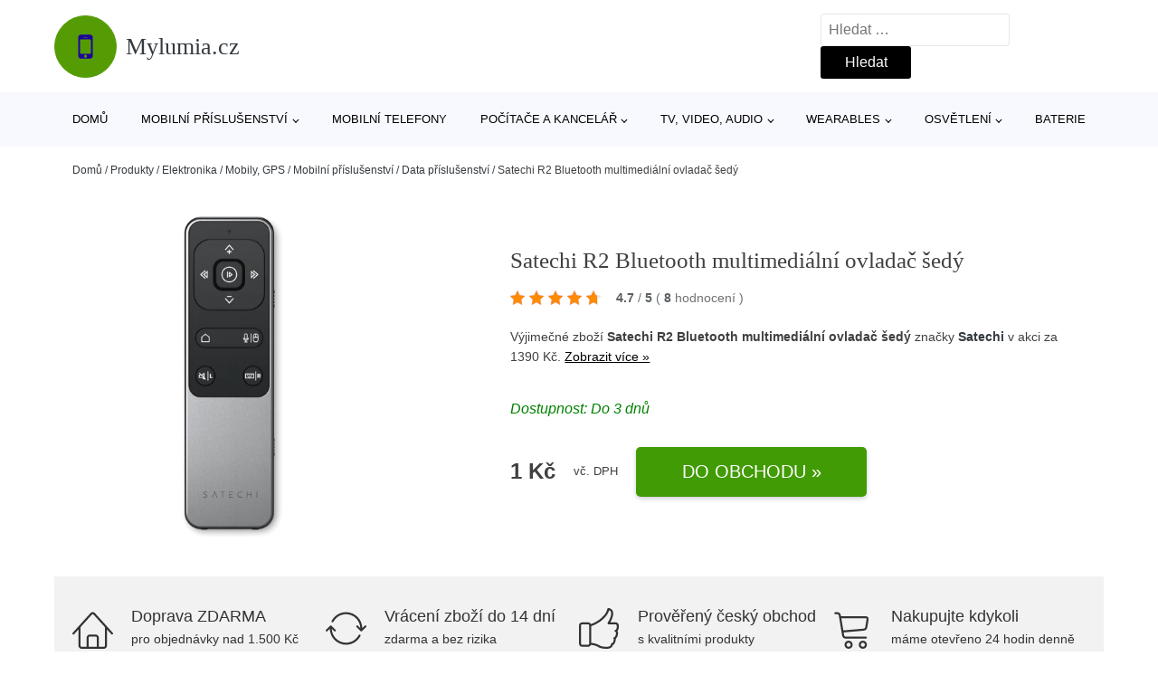

--- FILE ---
content_type: text/html; charset=UTF-8
request_url: https://www.mylumia.cz/p/satechi-r2-bluetooth-multimedialni-ovladac-sedy/
body_size: 18446
content:
<!DOCTYPE html>
<html lang="cs" prefix="og: https://ogp.me/ns#" >
<head>
<meta charset="UTF-8">
<meta name="viewport" content="width=device-width, initial-scale=1.0">
<!-- WP_HEAD() START -->
<!-- Optimalizace pro vyhledávače podle Rank Math - https://rankmath.com/ -->
<title>Satechi R2 Bluetooth multimediální ovladač šedý | Mylumia.cz</title>
<meta name="description" content="Prohlédněte si produkt Satechi R2 Bluetooth multimediální ovladač šedý od výrobce Satechi za cenu 1 229 Kč."/>
<meta name="robots" content="follow, index, max-snippet:-1, max-video-preview:-1, max-image-preview:large"/>
<link rel="canonical" href="https://www.mylumia.cz/p/satechi-r2-bluetooth-multimedialni-ovladac-sedy/" />
<meta property="og:locale" content="cs_CZ" />
<meta property="og:type" content="article" />
<meta property="og:title" content="Satechi R2 Bluetooth multimediální ovladač šedý | Mylumia.cz" />
<meta property="og:description" content="Prohlédněte si produkt Satechi R2 Bluetooth multimediální ovladač šedý od výrobce Satechi za cenu 1 229 Kč." />
<meta property="og:url" content="https://www.mylumia.cz/p/satechi-r2-bluetooth-multimedialni-ovladac-sedy/" />
<meta property="og:site_name" content="Mylumia.cz" />
<meta property="og:updated_time" content="2024-09-22T22:01:13+02:00" />
<meta property="og:image" content="https://www.mylumia.cz/wp-content/uploads/2022/08/PRODUCT1-181.jpg" />
<meta property="og:image:secure_url" content="https://www.mylumia.cz/wp-content/uploads/2022/08/PRODUCT1-181.jpg" />
<meta property="og:image:width" content="1000" />
<meta property="og:image:height" content="1000" />
<meta property="og:image:alt" content="PRODUCT1}" />
<meta property="og:image:type" content="image/jpeg" />
<meta name="twitter:card" content="summary_large_image" />
<meta name="twitter:title" content="Satechi R2 Bluetooth multimediální ovladač šedý | Mylumia.cz" />
<meta name="twitter:description" content="Prohlédněte si produkt Satechi R2 Bluetooth multimediální ovladač šedý od výrobce Satechi za cenu 1 229 Kč." />
<meta name="twitter:image" content="https://www.mylumia.cz/wp-content/uploads/2022/08/PRODUCT1-181.jpg" />
<script type="application/ld+json" class="rank-math-schema">{"@context":"https://schema.org","@graph":[{"@type":"BreadcrumbList","@id":"https://www.mylumia.cz/p/satechi-r2-bluetooth-multimedialni-ovladac-sedy/#breadcrumb","itemListElement":[{"@type":"ListItem","position":"1","item":{"@id":"https://www.mylumia.cz","name":"Dom\u016f"}},{"@type":"ListItem","position":"2","item":{"@id":"https://www.mylumia.cz/p/","name":"Produkty"}},{"@type":"ListItem","position":"3","item":{"@id":"https://www.mylumia.cz/c/elektronika/","name":"Elektronika"}},{"@type":"ListItem","position":"4","item":{"@id":"https://www.mylumia.cz/c/mobily-gps/","name":"Mobily, GPS"}},{"@type":"ListItem","position":"5","item":{"@id":"https://www.mylumia.cz/c/mobilni-prislusenstvi/","name":"Mobiln\u00ed p\u0159\u00edslu\u0161enstv\u00ed"}},{"@type":"ListItem","position":"6","item":{"@id":"https://www.mylumia.cz/c/data-prislusenstvi/","name":"Data p\u0159\u00edslu\u0161enstv\u00ed"}},{"@type":"ListItem","position":"7","item":{"@id":"https://www.mylumia.cz/p/satechi-r2-bluetooth-multimedialni-ovladac-sedy/","name":"Satechi R2 Bluetooth multimedi\u00e1ln\u00ed ovlada\u010d \u0161ed\u00fd"}}]}]}</script>
<!-- /Rank Math WordPress SEO plugin -->
<link rel="alternate" title="oEmbed (JSON)" type="application/json+oembed" href="https://www.mylumia.cz/wp-json/oembed/1.0/embed?url=https%3A%2F%2Fwww.mylumia.cz%2Fp%2Fsatechi-r2-bluetooth-multimedialni-ovladac-sedy%2F" />
<link rel="alternate" title="oEmbed (XML)" type="text/xml+oembed" href="https://www.mylumia.cz/wp-json/oembed/1.0/embed?url=https%3A%2F%2Fwww.mylumia.cz%2Fp%2Fsatechi-r2-bluetooth-multimedialni-ovladac-sedy%2F&#038;format=xml" />
<style id='wp-img-auto-sizes-contain-inline-css' type='text/css'>
img:is([sizes=auto i],[sizes^="auto," i]){contain-intrinsic-size:3000px 1500px}
/*# sourceURL=wp-img-auto-sizes-contain-inline-css */
</style>
<style id='classic-theme-styles-inline-css' type='text/css'>
/*! This file is auto-generated */
.wp-block-button__link{color:#fff;background-color:#32373c;border-radius:9999px;box-shadow:none;text-decoration:none;padding:calc(.667em + 2px) calc(1.333em + 2px);font-size:1.125em}.wp-block-file__button{background:#32373c;color:#fff;text-decoration:none}
/*# sourceURL=/wp-includes/css/classic-themes.min.css */
</style>
<link rel='stylesheet' id='kk-star-ratings-css' href='//www.mylumia.cz/wp-content/cache/wpfc-minified/lz3su2v8/ovzl.css' type='text/css' media='all' />
<style id='kk-star-ratings-inline-css' type='text/css'>
.kk-star-ratings .kksr-stars .kksr-star {
margin-right: 5px;
}
[dir="rtl"] .kk-star-ratings .kksr-stars .kksr-star {
margin-left: 5px;
margin-right: 0;
}
/*# sourceURL=kk-star-ratings-inline-css */
</style>
<link rel='stylesheet' id='oxygen-css' href='//www.mylumia.cz/wp-content/cache/wpfc-minified/dqqr22mh/ovzl.css' type='text/css' media='all' />
<script type="text/javascript" src="https://www.mylumia.cz/wp-includes/js/jquery/jquery.min.js?ver=3.7.1" id="jquery-core-js"></script>
<script type="text/javascript" id="search-filter-plugin-build-js-extra">
/* <![CDATA[ */
var SF_LDATA = {"ajax_url":"https://www.mylumia.cz/wp-admin/admin-ajax.php","home_url":"https://www.mylumia.cz/","extensions":[]};
//# sourceURL=search-filter-plugin-build-js-extra
/* ]]> */
</script>
<script type="text/javascript" src="https://www.mylumia.cz/wp-content/plugins/search-filter-pro/public/assets/js/search-filter-build.min.js?ver=2.5.21" id="search-filter-plugin-build-js"></script>
<link rel="https://api.w.org/" href="https://www.mylumia.cz/wp-json/" /><link rel="alternate" title="JSON" type="application/json" href="https://www.mylumia.cz/wp-json/wp/v2/products/229901" /><link rel="EditURI" type="application/rsd+xml" title="RSD" href="https://www.mylumia.cz/xmlrpc.php?rsd" />
<meta name="generator" content="WordPress 6.9" />
<link rel='shortlink' href='https://www.mylumia.cz/?p=229901' />
<script type="application/ld+json">{
"@context" : "https://schema.org",
"@type" : "Product",
"name" : "Satechi R2 Bluetooth multimedi&aacute;ln&iacute; ovladač &scaron;ed&yacute;",
"image" : "https://www.mylumia.cz/wp-content/uploads/2022/08/PRODUCT1-181.jpg",
"description" : "Multimedi&aacute;ln&iacute; d&aacute;lkov&yacute; ovladač R2 Bluetooth je va&scaron;&iacute;m běžn&yacute;m medi&aacute;ln&iacute;m společn&iacute;kem a je ide&aacute;ln&iacute; pro proch&aacute;zen&iacute; programů na obrazovce, ovl&aacute;d&aacute;n&iacute; seznamů skladeb pro pr&aacute;ci z domova a ovl&aacute;d&aacute;n&iacute; prezentac&iacute;. D&aacute;lkov&eacute; ovl&aacute;d&aacute;n&iacute; R2 nab&iacute;z&iacute; bezprobl&eacute;mov&yacute; př&iacute;stup k m&eacute;di&iacute;m a ovl&aacute;d&aacute;n&iacute; na obrazovce pomoc&iacute; jednoduch&eacute;ho Bluetooth, ovl&aacute;dac&iacute;ch &scaron;ipek, hlasu Siri a dal&scaron;&iacute;ch.",
"ean": "",
"gtin8": "879961009335",
"sku": "879961009335",
"brand" : {
"@type" : "Brand",
"name" : "Satechi"
},
"review": {
"@type": "Review",
"reviewRating": {
"@type": "Rating",
"ratingValue": "4.7",
"bestRating": "5"
},
"author": {
"@type": "Person",
"name": ""
}
},
"offers" : {
"@type" : "Offer",
"price" : "1&nbsp;229",
"priceCurrency": "CZK",
"url" : "https://www.mylumia.cz/p/satechi-r2-bluetooth-multimedialni-ovladac-sedy/",
"itemCondition": 
"https://schema.org/NewCondition",
"availability": "https://schema.org/InStock"
},
"aggregateRating": {
"@type": "AggregateRating",
"ratingValue": "4.7",
"bestRating": "5",
"ratingCount": "8"
}
}</script>
<!-- Global site tag (gtag.js) - Google Analytics -->
<script async src="https://www.googletagmanager.com/gtag/js?id=G-SK0Q7K9PDC"></script>
<script>
window.dataLayer = window.dataLayer || [];
function gtag(){dataLayer.push(arguments);}
gtag('js', new Date());
gtag('config', 'G-SK0Q7K9PDC');
</script>
<link rel="icon" href="https://www.mylumia.cz/wp-content/uploads/2021/10/favicon-150x150.png" sizes="32x32" />
<link rel="icon" href="https://www.mylumia.cz/wp-content/uploads/2021/10/favicon.png" sizes="192x192" />
<link rel="apple-touch-icon" href="https://www.mylumia.cz/wp-content/uploads/2021/10/favicon.png" />
<meta name="msapplication-TileImage" content="https://www.mylumia.cz/wp-content/uploads/2021/10/favicon.png" />
<link rel='stylesheet' id='oxygen-cache-182422-css' href='//www.mylumia.cz/wp-content/cache/wpfc-minified/l1zs09if/ovzl.css' type='text/css' media='all' />
<link rel='stylesheet' id='oxygen-cache-182421-css' href='//www.mylumia.cz/wp-content/cache/wpfc-minified/erq2kwfx/ovzl.css' type='text/css' media='all' />
<link rel='stylesheet' id='oxygen-universal-styles-css' href='//www.mylumia.cz/wp-content/cache/wpfc-minified/fdymhh87/ovzl.css' type='text/css' media='all' />
<!-- END OF WP_HEAD() -->
<style id='global-styles-inline-css' type='text/css'>
:root{--wp--preset--aspect-ratio--square: 1;--wp--preset--aspect-ratio--4-3: 4/3;--wp--preset--aspect-ratio--3-4: 3/4;--wp--preset--aspect-ratio--3-2: 3/2;--wp--preset--aspect-ratio--2-3: 2/3;--wp--preset--aspect-ratio--16-9: 16/9;--wp--preset--aspect-ratio--9-16: 9/16;--wp--preset--color--black: #000000;--wp--preset--color--cyan-bluish-gray: #abb8c3;--wp--preset--color--white: #ffffff;--wp--preset--color--pale-pink: #f78da7;--wp--preset--color--vivid-red: #cf2e2e;--wp--preset--color--luminous-vivid-orange: #ff6900;--wp--preset--color--luminous-vivid-amber: #fcb900;--wp--preset--color--light-green-cyan: #7bdcb5;--wp--preset--color--vivid-green-cyan: #00d084;--wp--preset--color--pale-cyan-blue: #8ed1fc;--wp--preset--color--vivid-cyan-blue: #0693e3;--wp--preset--color--vivid-purple: #9b51e0;--wp--preset--gradient--vivid-cyan-blue-to-vivid-purple: linear-gradient(135deg,rgb(6,147,227) 0%,rgb(155,81,224) 100%);--wp--preset--gradient--light-green-cyan-to-vivid-green-cyan: linear-gradient(135deg,rgb(122,220,180) 0%,rgb(0,208,130) 100%);--wp--preset--gradient--luminous-vivid-amber-to-luminous-vivid-orange: linear-gradient(135deg,rgb(252,185,0) 0%,rgb(255,105,0) 100%);--wp--preset--gradient--luminous-vivid-orange-to-vivid-red: linear-gradient(135deg,rgb(255,105,0) 0%,rgb(207,46,46) 100%);--wp--preset--gradient--very-light-gray-to-cyan-bluish-gray: linear-gradient(135deg,rgb(238,238,238) 0%,rgb(169,184,195) 100%);--wp--preset--gradient--cool-to-warm-spectrum: linear-gradient(135deg,rgb(74,234,220) 0%,rgb(151,120,209) 20%,rgb(207,42,186) 40%,rgb(238,44,130) 60%,rgb(251,105,98) 80%,rgb(254,248,76) 100%);--wp--preset--gradient--blush-light-purple: linear-gradient(135deg,rgb(255,206,236) 0%,rgb(152,150,240) 100%);--wp--preset--gradient--blush-bordeaux: linear-gradient(135deg,rgb(254,205,165) 0%,rgb(254,45,45) 50%,rgb(107,0,62) 100%);--wp--preset--gradient--luminous-dusk: linear-gradient(135deg,rgb(255,203,112) 0%,rgb(199,81,192) 50%,rgb(65,88,208) 100%);--wp--preset--gradient--pale-ocean: linear-gradient(135deg,rgb(255,245,203) 0%,rgb(182,227,212) 50%,rgb(51,167,181) 100%);--wp--preset--gradient--electric-grass: linear-gradient(135deg,rgb(202,248,128) 0%,rgb(113,206,126) 100%);--wp--preset--gradient--midnight: linear-gradient(135deg,rgb(2,3,129) 0%,rgb(40,116,252) 100%);--wp--preset--font-size--small: 13px;--wp--preset--font-size--medium: 20px;--wp--preset--font-size--large: 36px;--wp--preset--font-size--x-large: 42px;--wp--preset--spacing--20: 0.44rem;--wp--preset--spacing--30: 0.67rem;--wp--preset--spacing--40: 1rem;--wp--preset--spacing--50: 1.5rem;--wp--preset--spacing--60: 2.25rem;--wp--preset--spacing--70: 3.38rem;--wp--preset--spacing--80: 5.06rem;--wp--preset--shadow--natural: 6px 6px 9px rgba(0, 0, 0, 0.2);--wp--preset--shadow--deep: 12px 12px 50px rgba(0, 0, 0, 0.4);--wp--preset--shadow--sharp: 6px 6px 0px rgba(0, 0, 0, 0.2);--wp--preset--shadow--outlined: 6px 6px 0px -3px rgb(255, 255, 255), 6px 6px rgb(0, 0, 0);--wp--preset--shadow--crisp: 6px 6px 0px rgb(0, 0, 0);}:where(.is-layout-flex){gap: 0.5em;}:where(.is-layout-grid){gap: 0.5em;}body .is-layout-flex{display: flex;}.is-layout-flex{flex-wrap: wrap;align-items: center;}.is-layout-flex > :is(*, div){margin: 0;}body .is-layout-grid{display: grid;}.is-layout-grid > :is(*, div){margin: 0;}:where(.wp-block-columns.is-layout-flex){gap: 2em;}:where(.wp-block-columns.is-layout-grid){gap: 2em;}:where(.wp-block-post-template.is-layout-flex){gap: 1.25em;}:where(.wp-block-post-template.is-layout-grid){gap: 1.25em;}.has-black-color{color: var(--wp--preset--color--black) !important;}.has-cyan-bluish-gray-color{color: var(--wp--preset--color--cyan-bluish-gray) !important;}.has-white-color{color: var(--wp--preset--color--white) !important;}.has-pale-pink-color{color: var(--wp--preset--color--pale-pink) !important;}.has-vivid-red-color{color: var(--wp--preset--color--vivid-red) !important;}.has-luminous-vivid-orange-color{color: var(--wp--preset--color--luminous-vivid-orange) !important;}.has-luminous-vivid-amber-color{color: var(--wp--preset--color--luminous-vivid-amber) !important;}.has-light-green-cyan-color{color: var(--wp--preset--color--light-green-cyan) !important;}.has-vivid-green-cyan-color{color: var(--wp--preset--color--vivid-green-cyan) !important;}.has-pale-cyan-blue-color{color: var(--wp--preset--color--pale-cyan-blue) !important;}.has-vivid-cyan-blue-color{color: var(--wp--preset--color--vivid-cyan-blue) !important;}.has-vivid-purple-color{color: var(--wp--preset--color--vivid-purple) !important;}.has-black-background-color{background-color: var(--wp--preset--color--black) !important;}.has-cyan-bluish-gray-background-color{background-color: var(--wp--preset--color--cyan-bluish-gray) !important;}.has-white-background-color{background-color: var(--wp--preset--color--white) !important;}.has-pale-pink-background-color{background-color: var(--wp--preset--color--pale-pink) !important;}.has-vivid-red-background-color{background-color: var(--wp--preset--color--vivid-red) !important;}.has-luminous-vivid-orange-background-color{background-color: var(--wp--preset--color--luminous-vivid-orange) !important;}.has-luminous-vivid-amber-background-color{background-color: var(--wp--preset--color--luminous-vivid-amber) !important;}.has-light-green-cyan-background-color{background-color: var(--wp--preset--color--light-green-cyan) !important;}.has-vivid-green-cyan-background-color{background-color: var(--wp--preset--color--vivid-green-cyan) !important;}.has-pale-cyan-blue-background-color{background-color: var(--wp--preset--color--pale-cyan-blue) !important;}.has-vivid-cyan-blue-background-color{background-color: var(--wp--preset--color--vivid-cyan-blue) !important;}.has-vivid-purple-background-color{background-color: var(--wp--preset--color--vivid-purple) !important;}.has-black-border-color{border-color: var(--wp--preset--color--black) !important;}.has-cyan-bluish-gray-border-color{border-color: var(--wp--preset--color--cyan-bluish-gray) !important;}.has-white-border-color{border-color: var(--wp--preset--color--white) !important;}.has-pale-pink-border-color{border-color: var(--wp--preset--color--pale-pink) !important;}.has-vivid-red-border-color{border-color: var(--wp--preset--color--vivid-red) !important;}.has-luminous-vivid-orange-border-color{border-color: var(--wp--preset--color--luminous-vivid-orange) !important;}.has-luminous-vivid-amber-border-color{border-color: var(--wp--preset--color--luminous-vivid-amber) !important;}.has-light-green-cyan-border-color{border-color: var(--wp--preset--color--light-green-cyan) !important;}.has-vivid-green-cyan-border-color{border-color: var(--wp--preset--color--vivid-green-cyan) !important;}.has-pale-cyan-blue-border-color{border-color: var(--wp--preset--color--pale-cyan-blue) !important;}.has-vivid-cyan-blue-border-color{border-color: var(--wp--preset--color--vivid-cyan-blue) !important;}.has-vivid-purple-border-color{border-color: var(--wp--preset--color--vivid-purple) !important;}.has-vivid-cyan-blue-to-vivid-purple-gradient-background{background: var(--wp--preset--gradient--vivid-cyan-blue-to-vivid-purple) !important;}.has-light-green-cyan-to-vivid-green-cyan-gradient-background{background: var(--wp--preset--gradient--light-green-cyan-to-vivid-green-cyan) !important;}.has-luminous-vivid-amber-to-luminous-vivid-orange-gradient-background{background: var(--wp--preset--gradient--luminous-vivid-amber-to-luminous-vivid-orange) !important;}.has-luminous-vivid-orange-to-vivid-red-gradient-background{background: var(--wp--preset--gradient--luminous-vivid-orange-to-vivid-red) !important;}.has-very-light-gray-to-cyan-bluish-gray-gradient-background{background: var(--wp--preset--gradient--very-light-gray-to-cyan-bluish-gray) !important;}.has-cool-to-warm-spectrum-gradient-background{background: var(--wp--preset--gradient--cool-to-warm-spectrum) !important;}.has-blush-light-purple-gradient-background{background: var(--wp--preset--gradient--blush-light-purple) !important;}.has-blush-bordeaux-gradient-background{background: var(--wp--preset--gradient--blush-bordeaux) !important;}.has-luminous-dusk-gradient-background{background: var(--wp--preset--gradient--luminous-dusk) !important;}.has-pale-ocean-gradient-background{background: var(--wp--preset--gradient--pale-ocean) !important;}.has-electric-grass-gradient-background{background: var(--wp--preset--gradient--electric-grass) !important;}.has-midnight-gradient-background{background: var(--wp--preset--gradient--midnight) !important;}.has-small-font-size{font-size: var(--wp--preset--font-size--small) !important;}.has-medium-font-size{font-size: var(--wp--preset--font-size--medium) !important;}.has-large-font-size{font-size: var(--wp--preset--font-size--large) !important;}.has-x-large-font-size{font-size: var(--wp--preset--font-size--x-large) !important;}
/*# sourceURL=global-styles-inline-css */
</style>
</head>
<body class="wp-singular products-template-default single single-products postid-229901 wp-theme-oxygen-is-not-a-theme  wp-embed-responsive oxygen-body" >
<header id="_header-1-25" class="oxy-header-wrapper oxy-overlay-header oxy-header" ><div id="logo-header-row" class="oxy-header-row" ><div class="oxy-header-container"><div id="_header_left-3-25" class="oxy-header-left" ><a id="link-78-25" class="ct-link" href="/" target="_self"  ><div id="fancy_icon-86-25" class="ct-fancy-icon" ><svg id="svg-fancy_icon-86-25"><use xlink:href="#FontAwesomeicon-mobile"></use></svg></div><span id="shortcode-79-25" class="ct-shortcode logo-top" >Mylumia.cz</span></a></div><div id="_header_center-4-25" class="oxy-header-center" ></div><div id="_header_right-5-25" class="oxy-header-right" >
<div id="_search_form-17-25" class="oxy-search-form" >
<form role="search" method="get" class="search-form" action="https://www.mylumia.cz/">
<label>
<span class="screen-reader-text">Vyhledávání</span>
<input type="search" class="search-field" placeholder="Hledat &hellip;" value="" name="s" />
</label>
<input type="submit" class="search-submit" value="Hledat" />
</form>                </div>
<nav id="_nav_menu-53-25" class="oxy-nav-menu oxy-nav-menu-dropdowns oxy-nav-menu-dropdown-arrow" ><div class='oxy-menu-toggle'><div class='oxy-nav-menu-hamburger-wrap'><div class='oxy-nav-menu-hamburger'><div class='oxy-nav-menu-hamburger-line'></div><div class='oxy-nav-menu-hamburger-line'></div><div class='oxy-nav-menu-hamburger-line'></div></div></div></div><div class="menu-hlavni-menu-container"><ul id="menu-hlavni-menu" class="oxy-nav-menu-list"><li id="menu-item-193800" class="menu-item menu-item-type-custom menu-item-object-custom menu-item-193800"><a href="/">Domů</a></li>
<li id="menu-item-193802" class="menu-item menu-item-type-taxonomy menu-item-object-product_category current-products-ancestor current-menu-parent current-products-parent menu-item-has-children menu-item-193802"><a href="https://www.mylumia.cz/c/mobilni-prislusenstvi/">Mobilní příslušenství</a>
<ul class="sub-menu">
<li id="menu-item-193803" class="menu-item menu-item-type-taxonomy menu-item-object-product_category menu-item-193803"><a href="https://www.mylumia.cz/c/pouzdra-na-mobilni-telefony/">Pouzdra na mobilní telefony</a></li>
<li id="menu-item-193804" class="menu-item menu-item-type-taxonomy menu-item-object-product_category current-products-ancestor current-menu-parent current-products-parent menu-item-193804"><a href="https://www.mylumia.cz/c/data-prislusenstvi/">Data příslušenství</a></li>
<li id="menu-item-193805" class="menu-item menu-item-type-taxonomy menu-item-object-product_category menu-item-193805"><a href="https://www.mylumia.cz/c/tvrzena-skla-pro-mobilni-telefony/">Tvrzená skla pro mobilní telefony</a></li>
<li id="menu-item-193835" class="menu-item menu-item-type-taxonomy menu-item-object-product_category menu-item-193835"><a href="https://www.mylumia.cz/c/drzaky-na-mobily/">Držáky na mobily</a></li>
<li id="menu-item-193836" class="menu-item menu-item-type-taxonomy menu-item-object-product_category menu-item-193836"><a href="https://www.mylumia.cz/c/nabijecky-pro-mobilni-telefony-neoriginalni/">Nabíječky pro mobilní telefony - neoriginální</a></li>
<li id="menu-item-193837" class="menu-item menu-item-type-taxonomy menu-item-object-product_category menu-item-193837"><a href="https://www.mylumia.cz/c/nabijecky-pro-mobilni-telefony-originalni/">Nabíječky pro mobilní telefony - originální</a></li>
<li id="menu-item-193838" class="menu-item menu-item-type-taxonomy menu-item-object-product_category menu-item-193838"><a href="https://www.mylumia.cz/c/stylusy/">Stylusy</a></li>
<li id="menu-item-193839" class="menu-item menu-item-type-taxonomy menu-item-object-product_category menu-item-193839"><a href="https://www.mylumia.cz/c/handsfree/">Handsfree</a></li>
<li id="menu-item-193840" class="menu-item menu-item-type-taxonomy menu-item-object-product_category menu-item-193840"><a href="https://www.mylumia.cz/c/ochranne-folie-pro-mobilni-telefony/">Ochranné fólie pro mobilní telefony</a></li>
<li id="menu-item-193841" class="menu-item menu-item-type-taxonomy menu-item-object-product_category menu-item-193841"><a href="https://www.mylumia.cz/c/bezdratove-nabijecky/">Bezdrátové nabíječky</a></li>
</ul>
</li>
<li id="menu-item-193810" class="menu-item menu-item-type-taxonomy menu-item-object-product_category menu-item-193810"><a href="https://www.mylumia.cz/c/mobilni-telefony/">Mobilní telefony</a></li>
<li id="menu-item-193806" class="menu-item menu-item-type-taxonomy menu-item-object-product_category menu-item-has-children menu-item-193806"><a href="https://www.mylumia.cz/c/pocitace-a-kancelar/">Počítače a kancelář</a>
<ul class="sub-menu">
<li id="menu-item-193807" class="menu-item menu-item-type-taxonomy menu-item-object-product_category menu-item-193807"><a href="https://www.mylumia.cz/c/pocitacove-prislusenstvi/">Počítačové příslušenství</a></li>
<li id="menu-item-193827" class="menu-item menu-item-type-taxonomy menu-item-object-product_category menu-item-193827"><a href="https://www.mylumia.cz/c/klavesnice-a-mysi/">Klávesnice a myši</a></li>
<li id="menu-item-193824" class="menu-item menu-item-type-taxonomy menu-item-object-product_category menu-item-193824"><a href="https://www.mylumia.cz/c/pocitacove-komponenty/">Počítačové komponenty</a></li>
<li id="menu-item-193825" class="menu-item menu-item-type-taxonomy menu-item-object-product_category menu-item-193825"><a href="https://www.mylumia.cz/c/notebooky/">Notebooky</a></li>
<li id="menu-item-193830" class="menu-item menu-item-type-taxonomy menu-item-object-product_category menu-item-193830"><a href="https://www.mylumia.cz/c/sitove-prvky/">Síťové prvky</a></li>
<li id="menu-item-193826" class="menu-item menu-item-type-taxonomy menu-item-object-product_category menu-item-193826"><a href="https://www.mylumia.cz/c/monitory/">Monitory</a></li>
<li id="menu-item-193828" class="menu-item menu-item-type-taxonomy menu-item-object-product_category menu-item-193828"><a href="https://www.mylumia.cz/c/kabely-a-konektory/">Kabely a konektory</a></li>
<li id="menu-item-193831" class="menu-item menu-item-type-taxonomy menu-item-object-product_category menu-item-193831"><a href="https://www.mylumia.cz/c/stolni-pocitace/">Stolní počítače</a></li>
<li id="menu-item-193832" class="menu-item menu-item-type-taxonomy menu-item-object-product_category menu-item-193832"><a href="https://www.mylumia.cz/c/tiskarny-a-prislusenstvi/">Tiskárny a příslušenství</a></li>
<li id="menu-item-193833" class="menu-item menu-item-type-taxonomy menu-item-object-product_category menu-item-193833"><a href="https://www.mylumia.cz/c/tablety/">Tablety</a></li>
<li id="menu-item-193834" class="menu-item menu-item-type-taxonomy menu-item-object-product_category menu-item-193834"><a href="https://www.mylumia.cz/c/webkamery/">Webkamery</a></li>
<li id="menu-item-193829" class="menu-item menu-item-type-taxonomy menu-item-object-product_category menu-item-193829"><a href="https://www.mylumia.cz/c/herni-zarizeni/">Herní zařízení</a></li>
</ul>
</li>
<li id="menu-item-193808" class="menu-item menu-item-type-taxonomy menu-item-object-product_category menu-item-has-children menu-item-193808"><a href="https://www.mylumia.cz/c/tv-video-audio/">TV, video, audio</a>
<ul class="sub-menu">
<li id="menu-item-193809" class="menu-item menu-item-type-taxonomy menu-item-object-product_category menu-item-193809"><a href="https://www.mylumia.cz/c/audio/">Audio</a></li>
<li id="menu-item-193819" class="menu-item menu-item-type-taxonomy menu-item-object-product_category menu-item-193819"><a href="https://www.mylumia.cz/c/tv-a-video-prislusenstvi/">TV a video příslušenství</a></li>
<li id="menu-item-193816" class="menu-item menu-item-type-taxonomy menu-item-object-product_category menu-item-193816"><a href="https://www.mylumia.cz/c/digitalni-kamery/">Digitální kamery</a></li>
<li id="menu-item-193818" class="menu-item menu-item-type-taxonomy menu-item-object-product_category menu-item-193818"><a href="https://www.mylumia.cz/c/multimedialni-centra/">Multimediální centra</a></li>
<li id="menu-item-193817" class="menu-item menu-item-type-taxonomy menu-item-object-product_category menu-item-193817"><a href="https://www.mylumia.cz/c/drony/">Drony</a></li>
</ul>
</li>
<li id="menu-item-193811" class="menu-item menu-item-type-taxonomy menu-item-object-product_category menu-item-has-children menu-item-193811"><a href="https://www.mylumia.cz/c/wearables/">Wearables</a>
<ul class="sub-menu">
<li id="menu-item-193812" class="menu-item menu-item-type-taxonomy menu-item-object-product_category menu-item-193812"><a href="https://www.mylumia.cz/c/prislusenstvi-k-wearables/">Příslušenství k wearables</a></li>
<li id="menu-item-193813" class="menu-item menu-item-type-taxonomy menu-item-object-product_category menu-item-193813"><a href="https://www.mylumia.cz/c/chytre-hodinky/">Chytré hodinky</a></li>
<li id="menu-item-193814" class="menu-item menu-item-type-taxonomy menu-item-object-product_category menu-item-193814"><a href="https://www.mylumia.cz/c/chytre-naramky/">Chytré náramky</a></li>
</ul>
</li>
<li id="menu-item-193820" class="menu-item menu-item-type-taxonomy menu-item-object-product_category menu-item-has-children menu-item-193820"><a href="https://www.mylumia.cz/c/osvetleni/">Osvětlení</a>
<ul class="sub-menu">
<li id="menu-item-193821" class="menu-item menu-item-type-taxonomy menu-item-object-product_category menu-item-193821"><a href="https://www.mylumia.cz/c/svitidla/">Svítidla</a></li>
<li id="menu-item-193822" class="menu-item menu-item-type-taxonomy menu-item-object-product_category menu-item-193822"><a href="https://www.mylumia.cz/c/zarovky/">Žárovky</a></li>
<li id="menu-item-193823" class="menu-item menu-item-type-taxonomy menu-item-object-product_category menu-item-193823"><a href="https://www.mylumia.cz/c/stolni-lampy/">Stolní lampy</a></li>
</ul>
</li>
<li id="menu-item-193815" class="menu-item menu-item-type-taxonomy menu-item-object-product_category menu-item-193815"><a href="https://www.mylumia.cz/c/baterie/">Baterie</a></li>
</ul></div></nav></div></div></div><div id="nav-header-row" class="oxy-header-row" ><div class="oxy-header-container"><div id="_header_left-12-25" class="oxy-header-left" ></div><div id="_header_center-13-25" class="oxy-header-center" ><nav id="_nav_menu-15-25" class="oxy-nav-menu oxy-nav-menu-dropdowns oxy-nav-menu-dropdown-arrow" ><div class='oxy-menu-toggle'><div class='oxy-nav-menu-hamburger-wrap'><div class='oxy-nav-menu-hamburger'><div class='oxy-nav-menu-hamburger-line'></div><div class='oxy-nav-menu-hamburger-line'></div><div class='oxy-nav-menu-hamburger-line'></div></div></div></div><div class="menu-hlavni-menu-container"><ul id="menu-hlavni-menu-1" class="oxy-nav-menu-list"><li class="menu-item menu-item-type-custom menu-item-object-custom menu-item-193800"><a href="/">Domů</a></li>
<li class="menu-item menu-item-type-taxonomy menu-item-object-product_category current-products-ancestor current-menu-parent current-products-parent menu-item-has-children menu-item-193802"><a href="https://www.mylumia.cz/c/mobilni-prislusenstvi/">Mobilní příslušenství</a>
<ul class="sub-menu">
<li class="menu-item menu-item-type-taxonomy menu-item-object-product_category menu-item-193803"><a href="https://www.mylumia.cz/c/pouzdra-na-mobilni-telefony/">Pouzdra na mobilní telefony</a></li>
<li class="menu-item menu-item-type-taxonomy menu-item-object-product_category current-products-ancestor current-menu-parent current-products-parent menu-item-193804"><a href="https://www.mylumia.cz/c/data-prislusenstvi/">Data příslušenství</a></li>
<li class="menu-item menu-item-type-taxonomy menu-item-object-product_category menu-item-193805"><a href="https://www.mylumia.cz/c/tvrzena-skla-pro-mobilni-telefony/">Tvrzená skla pro mobilní telefony</a></li>
<li class="menu-item menu-item-type-taxonomy menu-item-object-product_category menu-item-193835"><a href="https://www.mylumia.cz/c/drzaky-na-mobily/">Držáky na mobily</a></li>
<li class="menu-item menu-item-type-taxonomy menu-item-object-product_category menu-item-193836"><a href="https://www.mylumia.cz/c/nabijecky-pro-mobilni-telefony-neoriginalni/">Nabíječky pro mobilní telefony - neoriginální</a></li>
<li class="menu-item menu-item-type-taxonomy menu-item-object-product_category menu-item-193837"><a href="https://www.mylumia.cz/c/nabijecky-pro-mobilni-telefony-originalni/">Nabíječky pro mobilní telefony - originální</a></li>
<li class="menu-item menu-item-type-taxonomy menu-item-object-product_category menu-item-193838"><a href="https://www.mylumia.cz/c/stylusy/">Stylusy</a></li>
<li class="menu-item menu-item-type-taxonomy menu-item-object-product_category menu-item-193839"><a href="https://www.mylumia.cz/c/handsfree/">Handsfree</a></li>
<li class="menu-item menu-item-type-taxonomy menu-item-object-product_category menu-item-193840"><a href="https://www.mylumia.cz/c/ochranne-folie-pro-mobilni-telefony/">Ochranné fólie pro mobilní telefony</a></li>
<li class="menu-item menu-item-type-taxonomy menu-item-object-product_category menu-item-193841"><a href="https://www.mylumia.cz/c/bezdratove-nabijecky/">Bezdrátové nabíječky</a></li>
</ul>
</li>
<li class="menu-item menu-item-type-taxonomy menu-item-object-product_category menu-item-193810"><a href="https://www.mylumia.cz/c/mobilni-telefony/">Mobilní telefony</a></li>
<li class="menu-item menu-item-type-taxonomy menu-item-object-product_category menu-item-has-children menu-item-193806"><a href="https://www.mylumia.cz/c/pocitace-a-kancelar/">Počítače a kancelář</a>
<ul class="sub-menu">
<li class="menu-item menu-item-type-taxonomy menu-item-object-product_category menu-item-193807"><a href="https://www.mylumia.cz/c/pocitacove-prislusenstvi/">Počítačové příslušenství</a></li>
<li class="menu-item menu-item-type-taxonomy menu-item-object-product_category menu-item-193827"><a href="https://www.mylumia.cz/c/klavesnice-a-mysi/">Klávesnice a myši</a></li>
<li class="menu-item menu-item-type-taxonomy menu-item-object-product_category menu-item-193824"><a href="https://www.mylumia.cz/c/pocitacove-komponenty/">Počítačové komponenty</a></li>
<li class="menu-item menu-item-type-taxonomy menu-item-object-product_category menu-item-193825"><a href="https://www.mylumia.cz/c/notebooky/">Notebooky</a></li>
<li class="menu-item menu-item-type-taxonomy menu-item-object-product_category menu-item-193830"><a href="https://www.mylumia.cz/c/sitove-prvky/">Síťové prvky</a></li>
<li class="menu-item menu-item-type-taxonomy menu-item-object-product_category menu-item-193826"><a href="https://www.mylumia.cz/c/monitory/">Monitory</a></li>
<li class="menu-item menu-item-type-taxonomy menu-item-object-product_category menu-item-193828"><a href="https://www.mylumia.cz/c/kabely-a-konektory/">Kabely a konektory</a></li>
<li class="menu-item menu-item-type-taxonomy menu-item-object-product_category menu-item-193831"><a href="https://www.mylumia.cz/c/stolni-pocitace/">Stolní počítače</a></li>
<li class="menu-item menu-item-type-taxonomy menu-item-object-product_category menu-item-193832"><a href="https://www.mylumia.cz/c/tiskarny-a-prislusenstvi/">Tiskárny a příslušenství</a></li>
<li class="menu-item menu-item-type-taxonomy menu-item-object-product_category menu-item-193833"><a href="https://www.mylumia.cz/c/tablety/">Tablety</a></li>
<li class="menu-item menu-item-type-taxonomy menu-item-object-product_category menu-item-193834"><a href="https://www.mylumia.cz/c/webkamery/">Webkamery</a></li>
<li class="menu-item menu-item-type-taxonomy menu-item-object-product_category menu-item-193829"><a href="https://www.mylumia.cz/c/herni-zarizeni/">Herní zařízení</a></li>
</ul>
</li>
<li class="menu-item menu-item-type-taxonomy menu-item-object-product_category menu-item-has-children menu-item-193808"><a href="https://www.mylumia.cz/c/tv-video-audio/">TV, video, audio</a>
<ul class="sub-menu">
<li class="menu-item menu-item-type-taxonomy menu-item-object-product_category menu-item-193809"><a href="https://www.mylumia.cz/c/audio/">Audio</a></li>
<li class="menu-item menu-item-type-taxonomy menu-item-object-product_category menu-item-193819"><a href="https://www.mylumia.cz/c/tv-a-video-prislusenstvi/">TV a video příslušenství</a></li>
<li class="menu-item menu-item-type-taxonomy menu-item-object-product_category menu-item-193816"><a href="https://www.mylumia.cz/c/digitalni-kamery/">Digitální kamery</a></li>
<li class="menu-item menu-item-type-taxonomy menu-item-object-product_category menu-item-193818"><a href="https://www.mylumia.cz/c/multimedialni-centra/">Multimediální centra</a></li>
<li class="menu-item menu-item-type-taxonomy menu-item-object-product_category menu-item-193817"><a href="https://www.mylumia.cz/c/drony/">Drony</a></li>
</ul>
</li>
<li class="menu-item menu-item-type-taxonomy menu-item-object-product_category menu-item-has-children menu-item-193811"><a href="https://www.mylumia.cz/c/wearables/">Wearables</a>
<ul class="sub-menu">
<li class="menu-item menu-item-type-taxonomy menu-item-object-product_category menu-item-193812"><a href="https://www.mylumia.cz/c/prislusenstvi-k-wearables/">Příslušenství k wearables</a></li>
<li class="menu-item menu-item-type-taxonomy menu-item-object-product_category menu-item-193813"><a href="https://www.mylumia.cz/c/chytre-hodinky/">Chytré hodinky</a></li>
<li class="menu-item menu-item-type-taxonomy menu-item-object-product_category menu-item-193814"><a href="https://www.mylumia.cz/c/chytre-naramky/">Chytré náramky</a></li>
</ul>
</li>
<li class="menu-item menu-item-type-taxonomy menu-item-object-product_category menu-item-has-children menu-item-193820"><a href="https://www.mylumia.cz/c/osvetleni/">Osvětlení</a>
<ul class="sub-menu">
<li class="menu-item menu-item-type-taxonomy menu-item-object-product_category menu-item-193821"><a href="https://www.mylumia.cz/c/svitidla/">Svítidla</a></li>
<li class="menu-item menu-item-type-taxonomy menu-item-object-product_category menu-item-193822"><a href="https://www.mylumia.cz/c/zarovky/">Žárovky</a></li>
<li class="menu-item menu-item-type-taxonomy menu-item-object-product_category menu-item-193823"><a href="https://www.mylumia.cz/c/stolni-lampy/">Stolní lampy</a></li>
</ul>
</li>
<li class="menu-item menu-item-type-taxonomy menu-item-object-product_category menu-item-193815"><a href="https://www.mylumia.cz/c/baterie/">Baterie</a></li>
</ul></div></nav></div><div id="_header_right-14-25" class="oxy-header-right" ></div></div></div></header>
<div id="section-62-25" class=" ct-section breadcrumb-container" ><div class="ct-section-inner-wrap"><div id="code_block-66-25" class="ct-code-block breadcrumb-code" ><nav aria-label="breadcrumbs" class="rank-math-breadcrumb"><p><a href="https://www.mylumia.cz">Domů</a><span class="separator"> / </span><a href="https://www.mylumia.cz/p/">Produkty</a><span class="separator"> / </span><a href="https://www.mylumia.cz/c/elektronika/">Elektronika</a><span class="separator"> / </span><a href="https://www.mylumia.cz/c/mobily-gps/">Mobily, GPS</a><span class="separator"> / </span><a href="https://www.mylumia.cz/c/mobilni-prislusenstvi/">Mobilní příslušenství</a><span class="separator"> / </span><a href="https://www.mylumia.cz/c/data-prislusenstvi/">Data příslušenství</a><span class="separator"> / </span><span class="last">Satechi R2 Bluetooth multimediální ovladač šedý</span></p></nav></div></div></div><section id="section-2-145" class=" ct-section" ><div class="ct-section-inner-wrap"><div id="new_columns-4-145" class="ct-new-columns product-hero-column-container" ><div id="div_block-5-145" class="ct-div-block" ><a id="link-1642-145" class="ct-link" href="https://ehub.cz/system/scripts/click.php?a_aid=09c8fee6&#038;a_bid=1651aa06&#038;data1=mylumia&#038;desturl=https://www.smarty.cz/Satechi-R2-Bluetooth-multimedialni-ovladac-sedy-p121082" target="_self" rel="nofollow noopener" ><img  id="image-7-145" alt="PRODUCT1}" src="https://www.mylumia.cz/wp-content/uploads/2022/08/PRODUCT1-181.jpg" class="ct-image"/></a></div><div id="div_block-6-145" class="ct-div-block" ><h1 id="headline-12-145" class="ct-headline product-info-title"><span id="span-13-145" class="ct-span" >Satechi R2 Bluetooth multimediální ovladač šedý</span></h1><div id="div_block-1019-145" class="ct-div-block price-container" ><a id="link-2781-145" class="ct-link" href="https://ehub.cz/system/scripts/click.php?a_aid=09c8fee6&#038;a_bid=1651aa06&#038;data1=mylumia&#038;desturl=https://www.smarty.cz/Satechi-R2-Bluetooth-multimedialni-ovladac-sedy-p121082" target="_self" rel="nofollow" ><div id="code_block-768-145" class="ct-code-block custom-star-rating" ><div style="display: none;"
class="kk-star-ratings   "
data-id="229901"
data-slug="">
<div class="kksr-stars">
<div class="kksr-stars-inactive">
<div class="kksr-star" data-star="1">
<div class="kksr-icon" style="width: 16px; height: 16px;"></div>
</div>
<div class="kksr-star" data-star="2">
<div class="kksr-icon" style="width: 16px; height: 16px;"></div>
</div>
<div class="kksr-star" data-star="3">
<div class="kksr-icon" style="width: 16px; height: 16px;"></div>
</div>
<div class="kksr-star" data-star="4">
<div class="kksr-icon" style="width: 16px; height: 16px;"></div>
</div>
<div class="kksr-star" data-star="5">
<div class="kksr-icon" style="width: 16px; height: 16px;"></div>
</div>
</div>
<div class="kksr-stars-active" style="width: 95.2px;">
<div class="kksr-star">
<div class="kksr-icon" style="width: 16px; height: 16px;"></div>
</div>
<div class="kksr-star">
<div class="kksr-icon" style="width: 16px; height: 16px;"></div>
</div>
<div class="kksr-star">
<div class="kksr-icon" style="width: 16px; height: 16px;"></div>
</div>
<div class="kksr-star">
<div class="kksr-icon" style="width: 16px; height: 16px;"></div>
</div>
<div class="kksr-star">
<div class="kksr-icon" style="width: 16px; height: 16px;"></div>
</div>
</div>
</div>
<div class="kksr-legend">
<strong class="kksr-score">4.7</strong>
<span class="kksr-muted">/</span>
<strong>5</strong>
<span class="kksr-muted">(</span>
<strong class="kksr-count">8</strong>
<span class="kksr-muted">
hodnocení        </span>
<span class="kksr-muted">)</span>
</div>
</div>
</div></a></div><div id="text_block-2513-145" class="ct-text-block" ><span id="span-2514-105073" class="ct-span" ><p>Výjimečné zboží <strong>Satechi R2 Bluetooth multimediální ovladač šedý</strong> značky <strong><a href="https://www.mylumia.cz/v/satechi/" rel="tag">Satechi</a></strong> v akci za 1390 Kč. <a href="https://ehub.cz/system/scripts/click.php?a_aid=09c8fee6&amp;a_bid=1651aa06&amp;data1=mylumia&amp;desturl=https://www.smarty.cz/Satechi-R2-Bluetooth-multimedialni-ovladac-sedy-p121082" class="popis-produktu">Zobrazit více »</a>
</p>
</span></div><div id="div_block-3341-145" class="ct-div-block" ><div id="code_block-6358-182421" class="ct-code-block" >Dostupnost: Do 3 dnů</div></div><div id="div_block-6199-105073" class="ct-div-block price-container" ><div id="div_block-6355-105073" class="ct-div-block" ><div id="text_block-6200-105073" class="ct-text-block product-info-price" ><span id="span-6201-105073" class="ct-span" >1&nbsp;Kč</span></div><div id="code_block-6202-105073" class="ct-code-block" ><div class="dph">vč. DPH</div></div></div><a id="link-1774-145" class="ct-link new-button" href="https://ehub.cz/system/scripts/click.php?a_aid=09c8fee6&#038;a_bid=1651aa06&#038;data1=mylumia&#038;desturl=https://www.smarty.cz/Satechi-R2-Bluetooth-multimedialni-ovladac-sedy-p121082" target="_self" rel="nofollow noopener" ><div id="div_block-1778-145" class="ct-div-block " ><div id="shortcode-1868-145" class="ct-shortcode" >Do obchodu »</div></div></a></div></div></div></div></section><section id="section-3658-145" class=" ct-section" ><div class="ct-section-inner-wrap"><div id="div_block-5479-145" class="ct-div-block" ><div id="nestable_shortcode-5190-145" class="ct-nestable-shortcode" ><div class="benefity"><div class="row">
<div class="col-lg-3">
<div id="fancy_icon-5493-145" class="ct-fancy-icon">
<svg id="svg-fancy_icon-5493-145">
<use xlink:href="#Lineariconsicon-home">
<svg id="Lineariconsicon-home" viewBox="0 0 20 20"><title>home</title><path class="path1" d="M19.871 12.165l-8.829-9.758c-0.274-0.303-0.644-0.47-1.042-0.47-0 0 0 0 0 0-0.397 0-0.767 0.167-1.042 0.47l-8.829 9.758c-0.185 0.205-0.169 0.521 0.035 0.706 0.096 0.087 0.216 0.129 0.335 0.129 0.136 0 0.272-0.055 0.371-0.165l2.129-2.353v8.018c0 0.827 0.673 1.5 1.5 1.5h11c0.827 0 1.5-0.673 1.5-1.5v-8.018l2.129 2.353c0.185 0.205 0.501 0.221 0.706 0.035s0.221-0.501 0.035-0.706zM12 19h-4v-4.5c0-0.276 0.224-0.5 0.5-0.5h3c0.276 0 0.5 0.224 0.5 0.5v4.5zM16 18.5c0 0.276-0.224 0.5-0.5 0.5h-2.5v-4.5c0-0.827-0.673-1.5-1.5-1.5h-3c-0.827 0-1.5 0.673-1.5 1.5v4.5h-2.5c-0.276 0-0.5-0.224-0.5-0.5v-9.123l5.7-6.3c0.082-0.091 0.189-0.141 0.3-0.141s0.218 0.050 0.3 0.141l5.7 6.3v9.123z"></path></svg></use></svg>
</div>
<div class="text-vyhod">
<span>Doprava ZDARMA</span>
<p>pro objednávky nad 1.500 Kč</p>
</div>
</div>
<div class="col-lg-3"><div id="fancy_icon-5493-145" class="ct-fancy-icon">
<svg id="svg-fancy_icon-5493-145">
<use xlink:href="#Lineariconsicon-sync">
<svg id="Lineariconsicon-sync" viewBox="0 0 20 20"><title>sync</title><path class="path1" d="M19.854 8.646c-0.195-0.195-0.512-0.195-0.707 0l-1.149 1.149c-0.051-2.060-0.878-3.99-2.341-5.452-1.511-1.511-3.52-2.343-5.657-2.343-2.974 0-5.686 1.635-7.077 4.266-0.129 0.244-0.036 0.547 0.208 0.676s0.547 0.036 0.676-0.208c1.217-2.303 3.59-3.734 6.193-3.734 3.789 0 6.885 3.027 6.997 6.789l-1.143-1.143c-0.195-0.195-0.512-0.195-0.707 0s-0.195 0.512 0 0.707l2 2c0.098 0.098 0.226 0.146 0.354 0.146s0.256-0.049 0.354-0.146l2-2c0.195-0.195 0.195-0.512 0-0.707z"></path><path class="path2" d="M16.869 13.058c-0.244-0.129-0.547-0.036-0.676 0.208-1.217 2.303-3.59 3.734-6.193 3.734-3.789 0-6.885-3.027-6.997-6.789l1.143 1.143c0.098 0.098 0.226 0.146 0.354 0.146s0.256-0.049 0.354-0.146c0.195-0.195 0.195-0.512 0-0.707l-2-2c-0.195-0.195-0.512-0.195-0.707 0l-2 2c-0.195 0.195-0.195 0.512 0 0.707s0.512 0.195 0.707 0l1.149-1.149c0.051 2.060 0.878 3.99 2.341 5.452 1.511 1.511 3.52 2.343 5.657 2.343 2.974 0 5.686-1.635 7.077-4.266 0.129-0.244 0.036-0.547-0.208-0.676z"></path></svg></use></svg>
</div>
<div class="text-vyhod">
<span>Vrácení zboží do 14 dní</span>
<p>zdarma a bez rizika</p>
</div>
</div>
<div class="col-lg-3"><div id="fancy_icon-5493-145" class="ct-fancy-icon">
<svg id="svg-fancy_icon-5493-145">
<use xlink:href="#Lineariconsicon-thumbs-up">
<svg id="Lineariconsicon-thumbs-up" viewBox="0 0 20 20"><title>thumbs-up</title><path class="path1" d="M18.916 11.208c0.443-0.511 0.695-1.355 0.695-2.159 0-0.531-0.115-0.996-0.333-1.345-0.284-0.454-0.738-0.704-1.278-0.704h-2.618c1.425-2.591 1.785-4.543 1.070-5.807-0.499-0.881-1.413-1.193-2.045-1.193-0.25 0-0.462 0.185-0.495 0.433-0.179 1.319-1.188 2.893-2.768 4.318-1.514 1.365-3.374 2.456-5.286 3.11-0.241-0.508-0.758-0.86-1.356-0.86h-3c-0.827 0-1.5 0.673-1.5 1.5v9c0 0.827 0.673 1.5 1.5 1.5h3c0.634 0 1.176-0.395 1.396-0.952 1.961 0.246 2.699 0.64 3.414 1.022 0.895 0.478 1.739 0.93 4.503 0.93 0.72 0 1.398-0.188 1.91-0.529 0.5-0.333 0.82-0.801 0.926-1.343 0.399-0.162 0.753-0.536 1.024-1.092 0.264-0.541 0.435-1.232 0.435-1.761 0-0.099-0.006-0.19-0.017-0.274 0.253-0.186 0.48-0.473 0.667-0.851 0.27-0.545 0.432-1.228 0.432-1.826 0-0.424-0.079-0.777-0.234-1.051-0.013-0.022-0.026-0.044-0.039-0.065zM4.5 18h-3c-0.276 0-0.5-0.224-0.5-0.5v-9c0-0.276 0.224-0.5 0.5-0.5h3c0.276 0 0.5 0.224 0.5 0.5v8.999c0 0 0 0.001 0 0.001-0 0.276-0.224 0.5-0.5 0.5zM18.339 10.274c-0.151 0.304-0.304 0.414-0.37 0.414-0.276 0-0.5 0.224-0.5 0.5s0.224 0.5 0.5 0.5c0.042 0 0.072 0 0.117 0.078 0.066 0.117 0.104 0.32 0.104 0.558 0 0.445-0.126 0.974-0.328 1.382-0.198 0.399-0.399 0.544-0.487 0.544-0.276 0-0.5 0.224-0.5 0.5 0 0.177 0.092 0.333 0.231 0.422 0.031 0.317-0.117 1.165-0.501 1.718-0.145 0.209-0.298 0.329-0.418 0.329-0.276 0-0.5 0.224-0.5 0.5 0 0.88-0.972 1.281-1.875 1.281-2.513 0-3.217-0.376-4.032-0.812-0.762-0.407-1.618-0.865-3.781-1.134v-8.187c2.101-0.689 4.152-1.877 5.812-3.373 1.593-1.436 2.639-2.988 2.994-4.426 0.272 0.087 0.579 0.271 0.776 0.618 0.334 0.59 0.584 2.096-1.493 5.557-0.093 0.154-0.095 0.347-0.006 0.504s0.255 0.254 0.435 0.254h3.483c0.199 0 0.327 0.070 0.43 0.234 0.117 0.187 0.181 0.477 0.181 0.815 0 0.424-0.102 0.882-0.272 1.225z"></path></svg></use></svg>
</div>
<div class="text-vyhod">
<span>Prověřený český obchod</span>
<p>s kvalitními produkty</p>
</div>
</div>
<div class="col-lg-3"><div id="fancy_icon-5493-145" class="ct-fancy-icon">
<svg id="svg-fancy_icon-5493-145">
<use xlink:href="#Lineariconsicon-cart">
<svg id="Lineariconsicon-cart" viewBox="0 0 20 20"><title>cart</title><path class="path1" d="M8 20c-1.103 0-2-0.897-2-2s0.897-2 2-2 2 0.897 2 2-0.897 2-2 2zM8 17c-0.551 0-1 0.449-1 1s0.449 1 1 1 1-0.449 1-1-0.449-1-1-1z"></path><path class="path2" d="M15 20c-1.103 0-2-0.897-2-2s0.897-2 2-2 2 0.897 2 2-0.897 2-2 2zM15 17c-0.551 0-1 0.449-1 1s0.449 1 1 1 1-0.449 1-1-0.449-1-1-1z"></path><path class="path3" d="M17.539 4.467c-0.251-0.297-0.63-0.467-1.039-0.467h-12.243l-0.099-0.596c-0.131-0.787-0.859-1.404-1.658-1.404h-1c-0.276 0-0.5 0.224-0.5 0.5s0.224 0.5 0.5 0.5h1c0.307 0 0.621 0.266 0.671 0.569l1.671 10.027c0.131 0.787 0.859 1.404 1.658 1.404h10c0.276 0 0.5-0.224 0.5-0.5s-0.224-0.5-0.5-0.5h-10c-0.307 0-0.621-0.266-0.671-0.569l-0.247-1.48 9.965-0.867c0.775-0.067 1.483-0.721 1.611-1.489l0.671-4.027c0.067-0.404-0.038-0.806-0.289-1.102zM16.842 5.404l-0.671 4.027c-0.053 0.316-0.391 0.629-0.711 0.657l-10.043 0.873-0.994-5.962h12.076c0.117 0 0.215 0.040 0.276 0.113s0.085 0.176 0.066 0.291z"></path></svg></use></svg>
</div>
<div class="text-vyhod">
<span>Nakupujte kdykoli</span>
<p>máme otevřeno 24 hodin denně</p>
</div>
</div>
</div>
</div></div></div></div></section><section id="section-5355-145" class=" ct-section" ><div class="ct-section-inner-wrap"><div id="new_columns-2235-145" class="ct-new-columns" ><div id="popis-produktu" class="ct-div-block" ><div id="_tabs-335-145" class="oxy-tabs-wrapper oxy-tabs" data-oxy-tabs-active-tab-class='tabs-4507-tab-active' data-oxy-tabs-contents-wrapper='_tabs_contents-342-145' ><div id="_tab-336-145" class="oxy-tab tabs-4507-tab tabs-4507-tab-active" ><h2 id="shortcode-1922-145" class="ct-shortcode" >Popis produktu</h2></div></div><div id="_tabs_contents-342-145" class="oxy-tabs-contents-wrapper oxy-tabs-contents" ><div id="_tab_content-343-145" class="oxy-tab-content tabs-contents-4507-tab  oxy-tabs-contents-content-hidden" ><div id="text_block-42-145" class="ct-text-block product-description-text" ><span id="span-43-145" class="ct-span oxy-stock-content-styles" ><div class="comments-space">Multimediální dálkový ovladač R2 Bluetooth je vaším běžným mediálním společníkem a je ideální pro procházení programů na obrazovce, ovládání seznamů skladeb pro práci z domova a ovládání prezentací. Dálkové ovládání R2 nabízí bezproblémový přístup k médiím a ovládání na obrazovce pomocí jednoduchého Bluetooth, ovládacích šipek, hlasu Siri a dalších.U nás nakoupíte vždy kvalitní zboží za bombastické ceny. Využijte nabídku dřív, než dojde k vyprodání zboží.
<h2>Popis produktu Satechi R2 Bluetooth multimediální ovladač šedý</h2>
<ul>
<li style="list-style-type: none;">
<ul>
<li><strong>Výrobce:</strong> Satechi</li>
<li><strong>Cena:</strong> 1390 Kč</li>
</ul>
</li>
</ul>
</div></span></div><div id="shortcode-5036-145" class="ct-shortcode" ><script src='https://ajax.googleapis.com/ajax/libs/jquery/3.5.1/jquery.min.js'></script>
<script>
jQuery(document).ready(function($){  
var showChar = 200;
var ellipsestext = "...";
var moretext = "Zobrazit více";
var lesstext = "Zobrazit méně";
$(".comments-space").each(function () {
var content = $(this).html();
var text_content = $(this).contents().first('[nodeType=3]').text();
if (text_content.length > showChar) {
var show_content = content.substr(0, showChar);
var hide_content = content.substr(showChar, content.length - showChar);
var html = show_content + '<em class="moreelipses">' + ellipsestext + '<p>&nbsp;</p></em><em class="remaining-content"><em>' + hide_content + '<p>&nbsp;</p>' + '</em>&nbsp;&nbsp;<a href="#" class="morelink">' + moretext + '</a></em>';
$(this).html(html);
}
});
$(".morelink").click(function () {
if ($(this).hasClass("less")) {
$(this).removeClass("less");
$(this).html(moretext);
} else {
$(this).addClass("less");
$(this).html(lesstext);
}
$(this).parent().prev().toggle();
$(this).prev().toggle();
return false;
});
});  
</script></div></div></div><script type="text/javascript">var firstTab = document.querySelector('#_tabs_contents-342-145 > .oxy-tabs-contents-content-hidden:first-child'); if(firstTab && firstTab.classList){firstTab.classList.remove("oxy-tabs-contents-content-hidden")};</script></div></div></div></section><section id="section-2226-145" class=" ct-section" ><div class="ct-section-inner-wrap"><h2 id="shortcode-4113-145" class="ct-shortcode product-section-title" >Podobné produkty</h2><div id="code_block-5656-105073" class="ct-code-block" ></div><div id="_dynamic_list-4052-145" class="oxy-dynamic-list"><div id="div_block-4053-145-1" class="ct-div-block product-grid-block-1" data-id="div_block-4053-145"><a id="link-4054-145-1" class="ct-link grid-image-wrapper" href="https://ehub.cz/system/scripts/click.php?a_aid=09c8fee6&amp;a_bid=1651aa06&amp;data1=mylumia&amp;desturl=https://www.smarty.cz/CLEAN-IT-stlaceny-vzduch-600ml-CL-104--p73894" target="_self" rel="nofollow noopener" style="background-image:url(https://www.mylumia.cz/wp-content/uploads/2022/02/PRODUCT1-4317-150x150.jpg);background-size: contain;" data-id="link-4054-145"></a><h3 id="headline-4055-145-1" class="ct-headline grid-heading" data-id="headline-4055-145"><span id="span-4056-145-1" class="ct-span" data-id="span-4056-145"><a href="https://www.mylumia.cz/p/clean-it-stlaceny-vzduch-600ml-cl-104/">CLEAN IT stla&#269;en&yacute; vzduch, 600ml (CL-104)</a></span></h3><div id="div_block-4057-145-1" class="ct-div-block grid-price-container" data-id="div_block-4057-145"><div id="text_block-4058-145-1" class="ct-text-block grid-price-current" data-id="text_block-4058-145"><span id="span-4059-145-1" class="ct-span" data-id="span-4059-145">190&nbsp;K&#269;</span></div></div></div><div id="div_block-4053-145-2" class="ct-div-block product-grid-block-1" data-id="div_block-4053-145"><a id="link-4054-145-2" class="ct-link grid-image-wrapper" href="https://ehub.cz/system/scripts/click.php?a_aid=09c8fee6&amp;a_bid=1651aa06&amp;data1=mylumia&amp;desturl=https://www.smarty.cz/CLEAN-IT-stlaceny-vzduch-400ml-CL-102--p73893" target="_self" rel="nofollow noopener" style="background-image:url(https://www.mylumia.cz/wp-content/uploads/2022/02/PRODUCT1-4546-150x150.jpg);background-size: contain;" data-id="link-4054-145"></a><h3 id="headline-4055-145-2" class="ct-headline grid-heading" data-id="headline-4055-145"><span id="span-4056-145-2" class="ct-span" data-id="span-4056-145"><a href="https://www.mylumia.cz/p/clean-it-stlaceny-vzduch-400ml-cl-102/">CLEAN IT stla&#269;en&yacute; vzduch, 400ml (CL-102)</a></span></h3><div id="div_block-4057-145-2" class="ct-div-block grid-price-container" data-id="div_block-4057-145"><div id="text_block-4058-145-2" class="ct-text-block grid-price-current" data-id="text_block-4058-145"><span id="span-4059-145-2" class="ct-span" data-id="span-4059-145">88&nbsp;K&#269;</span></div></div></div><div id="div_block-4053-145-3" class="ct-div-block product-grid-block-1" data-id="div_block-4053-145"><a id="link-4054-145-3" class="ct-link grid-image-wrapper" href="https://ehub.cz/system/scripts/click.php?a_aid=09c8fee6&amp;a_bid=1651aa06&amp;data1=mylumia&amp;desturl=https://www.smarty.cz/Reolink-30m-sitovy-prodluzovaci-kabe-RJ45-p65698" target="_self" rel="nofollow noopener" style="background-image:url(https://www.mylumia.cz/wp-content/uploads/2022/03/PRODUCT1-11205-150x150.jpg);background-size: contain;" data-id="link-4054-145"></a><h3 id="headline-4055-145-3" class="ct-headline grid-heading" data-id="headline-4055-145"><span id="span-4056-145-3" class="ct-span" data-id="span-4056-145"><a href="https://www.mylumia.cz/p/reolink-30m-sitovy-prodluzovaci-kabe-rj45/">Reolink 30m s&iacute;&#357;ov&yacute; prodlu&#382;ovac&iacute; kabe RJ45</a></span></h3><div id="div_block-4057-145-3" class="ct-div-block grid-price-container" data-id="div_block-4057-145"><div id="text_block-4058-145-3" class="ct-text-block grid-price-current" data-id="text_block-4058-145"><span id="span-4059-145-3" class="ct-span" data-id="span-4059-145">490&nbsp;K&#269;</span></div></div></div><div id="div_block-4053-145-4" class="ct-div-block product-grid-block-1" data-id="div_block-4053-145"><a id="link-4054-145-4" class="ct-link grid-image-wrapper" href="https://ehub.cz/system/scripts/click.php?a_aid=09c8fee6&amp;a_bid=1651aa06&amp;data1=mylumia&amp;desturl=https://www.smarty.cz/Tactical-USB-Nabijeci-Kabel-pro-Samsung-Galaxy-Watch-Active-2-Watch-3-Watch-4-p104538" target="_self" rel="nofollow noopener" style="background-image:url(https://www.mylumia.cz/wp-content/uploads/2022/03/PRODUCT1-4848-150x150.jpg);background-size: contain;" data-id="link-4054-145"></a><h3 id="headline-4055-145-4" class="ct-headline grid-heading" data-id="headline-4055-145"><span id="span-4056-145-4" class="ct-span" data-id="span-4056-145"><a href="https://www.mylumia.cz/p/tactical-usb-nabijeci-kabel-pro-samsung-galaxy-watch-active-2-watch-3-watch-4/">Tactical USB Nab&iacute;jec&iacute; Kabel pro Samsung Galaxy Watch Active 2 Watch 3/Watch 4</a></span></h3><div id="div_block-4057-145-4" class="ct-div-block grid-price-container" data-id="div_block-4057-145"><div id="text_block-4058-145-4" class="ct-text-block grid-price-current" data-id="text_block-4058-145"><span id="span-4059-145-4" class="ct-span" data-id="span-4059-145">399&nbsp;K&#269;</span></div></div></div><div id="div_block-4053-145-5" class="ct-div-block product-grid-block-1" data-id="div_block-4053-145"><a id="link-4054-145-5" class="ct-link grid-image-wrapper" href="https://ehub.cz/system/scripts/click.php?a_aid=09c8fee6&amp;a_bid=1651aa06&amp;data1=mylumia&amp;desturl=https://www.smarty.cz/Belkin-USB-C-USB-C-3-1-datovy-a-nabijeci-kabel-100W-2m-cerny-p59221" target="_self" rel="nofollow noopener" style="background-image:url(https://www.mylumia.cz/wp-content/uploads/2022/07/PRODUCT1-810-150x150.jpg);background-size: contain;" data-id="link-4054-145"></a><h3 id="headline-4055-145-5" class="ct-headline grid-heading" data-id="headline-4055-145"><span id="span-4056-145-5" class="ct-span" data-id="span-4056-145"><a href="https://www.mylumia.cz/p/belkin-usb-c-usb-c-3-1-datovy-a-nabijeci-kabel-100w-2m-cerny/">Belkin USB-C/USB-C 3.1 datov&yacute; a nab&iacute;jec&iacute; kabel, 100W, 2m, &#269;ern&yacute;</a></span></h3><div id="div_block-4057-145-5" class="ct-div-block grid-price-container" data-id="div_block-4057-145"><div id="text_block-4058-145-5" class="ct-text-block grid-price-current" data-id="text_block-4058-145"><span id="span-4059-145-5" class="ct-span" data-id="span-4059-145">990&nbsp;K&#269;</span></div></div></div><div id="div_block-4053-145-6" class="ct-div-block product-grid-block-1" data-id="div_block-4053-145"><a id="link-4054-145-6" class="ct-link grid-image-wrapper" href="https://ehub.cz/system/scripts/click.php?a_aid=09c8fee6&amp;a_bid=1651aa06&amp;data1=mylumia&amp;desturl=https://www.smarty.cz/Samsung-kabel-USB-C-USB-C-bily-EP-DN975BW--p51117" target="_self" rel="nofollow noopener" style="background-image:url(https://www.mylumia.cz/wp-content/uploads/2022/05/PRODUCT1-198-150x150.jpg);background-size: contain;" data-id="link-4054-145"></a><h3 id="headline-4055-145-6" class="ct-headline grid-heading" data-id="headline-4055-145"><span id="span-4056-145-6" class="ct-span" data-id="span-4056-145"><a href="https://www.mylumia.cz/p/samsung-kabel-usb-c-usb-c-bily-ep-dn975bw/">Samsung kabel USB-C/USB-C b&iacute;l&yacute; (EP-DN975BW)</a></span></h3><div id="div_block-4057-145-6" class="ct-div-block grid-price-container" data-id="div_block-4057-145"><div id="text_block-4058-145-6" class="ct-text-block grid-price-current" data-id="text_block-4058-145"><span id="span-4059-145-6" class="ct-span" data-id="span-4059-145">399&nbsp;K&#269;</span></div></div></div><div id="div_block-4053-145-7" class="ct-div-block product-grid-block-1" data-id="div_block-4053-145"><a id="link-4054-145-7" class="ct-link grid-image-wrapper" href="https://ehub.cz/system/scripts/click.php?a_aid=09c8fee6&amp;a_bid=1651aa06&amp;data1=mylumia&amp;desturl=https://www.smarty.cz/FIXED-Plugs-2-sady-silikonovych-spuntu-Apple-Airpods-Pro-S-p67426" target="_self" rel="nofollow noopener" style="background-image:url(https://www.mylumia.cz/wp-content/uploads/2022/02/PRODUCT1-2849-150x150.jpg);background-size: contain;" data-id="link-4054-145"></a><h3 id="headline-4055-145-7" class="ct-headline grid-heading" data-id="headline-4055-145"><span id="span-4056-145-7" class="ct-span" data-id="span-4056-145"><a href="https://www.mylumia.cz/p/fixed-plugs-2-sady-silikonovych-spuntu-apple-airpods-pro-s/">FIXED Plugs 2 sady silikonov&yacute;ch &scaron;punt&#367; Apple Airpods Pro S</a></span></h3><div id="div_block-4057-145-7" class="ct-div-block grid-price-container" data-id="div_block-4057-145"><div id="text_block-4058-145-7" class="ct-text-block grid-price-current" data-id="text_block-4058-145"><span id="span-4059-145-7" class="ct-span" data-id="span-4059-145">249&nbsp;K&#269;</span></div></div></div><div id="div_block-4053-145-8" class="ct-div-block product-grid-block-1" data-id="div_block-4053-145"><a id="link-4054-145-8" class="ct-link grid-image-wrapper" href="https://ehub.cz/system/scripts/click.php?a_aid=09c8fee6&amp;a_bid=1651aa06&amp;data1=mylumia&amp;desturl=https://www.smarty.cz/FIXED-Plugs-2-sady-silikonovych-spuntu-Apple-Airpods-Pro-M-p67427" target="_self" rel="nofollow noopener" style="background-image:url(https://www.mylumia.cz/wp-content/uploads/2022/02/PRODUCT1-2850-150x150.jpg);background-size: contain;" data-id="link-4054-145"></a><h3 id="headline-4055-145-8" class="ct-headline grid-heading" data-id="headline-4055-145"><span id="span-4056-145-8" class="ct-span" data-id="span-4056-145"><a href="https://www.mylumia.cz/p/fixed-plugs-2-sady-silikonovych-spuntu-apple-airpods-pro-m/">FIXED Plugs 2 sady silikonov&yacute;ch &scaron;punt&#367; Apple Airpods Pro M</a></span></h3><div id="div_block-4057-145-8" class="ct-div-block grid-price-container" data-id="div_block-4057-145"><div id="text_block-4058-145-8" class="ct-text-block grid-price-current" data-id="text_block-4058-145"><span id="span-4059-145-8" class="ct-span" data-id="span-4059-145">249&nbsp;K&#269;</span></div></div></div><div id="div_block-4053-145-9" class="ct-div-block product-grid-block-1" data-id="div_block-4053-145"><a id="link-4054-145-9" class="ct-link grid-image-wrapper" href="https://ehub.cz/system/scripts/click.php?a_aid=09c8fee6&amp;a_bid=1651aa06&amp;data1=mylumia&amp;desturl=https://www.smarty.cz/FIXED-Plugs-2-sady-silikonovych-spuntu-Apple-Airpods-Pro-L-p67428" target="_self" rel="nofollow noopener" style="background-image:url(https://www.mylumia.cz/wp-content/uploads/2022/02/PRODUCT1-2852-150x150.jpg);background-size: contain;" data-id="link-4054-145"></a><h3 id="headline-4055-145-9" class="ct-headline grid-heading" data-id="headline-4055-145"><span id="span-4056-145-9" class="ct-span" data-id="span-4056-145"><a href="https://www.mylumia.cz/p/fixed-plugs-2-sady-silikonovych-spuntu-apple-airpods-pro-l/">FIXED Plugs 2 sady silikonov&yacute;ch &scaron;punt&#367; Apple Airpods Pro L</a></span></h3><div id="div_block-4057-145-9" class="ct-div-block grid-price-container" data-id="div_block-4057-145"><div id="text_block-4058-145-9" class="ct-text-block grid-price-current" data-id="text_block-4058-145"><span id="span-4059-145-9" class="ct-span" data-id="span-4059-145">249&nbsp;K&#269;</span></div></div></div><div id="div_block-4053-145-10" class="ct-div-block product-grid-block-1" data-id="div_block-4053-145"><a id="link-4054-145-10" class="ct-link grid-image-wrapper" href="https://ehub.cz/system/scripts/click.php?a_aid=09c8fee6&amp;a_bid=1651aa06&amp;data1=mylumia&amp;desturl=https://www.smarty.cz/FIXED-Plugs-2-sady-spuntu-z-pametove-peny-Apple-Airpods-Pro-M-p67430" target="_self" rel="nofollow noopener" style="background-image:url(https://www.mylumia.cz/wp-content/uploads/2022/02/PRODUCT1-2853-150x150.jpg);background-size: contain;" data-id="link-4054-145"></a><h3 id="headline-4055-145-10" class="ct-headline grid-heading" data-id="headline-4055-145"><span id="span-4056-145-10" class="ct-span" data-id="span-4056-145"><a href="https://www.mylumia.cz/p/fixed-plugs-2-sady-spuntu-z-pametove-peny-apple-airpods-pro-m/">FIXED Plugs 2 sady &scaron;punt&#367; z pam&#283;&#357;ov&eacute; p&#283;ny Apple Airpods Pro M</a></span></h3><div id="div_block-4057-145-10" class="ct-div-block grid-price-container" data-id="div_block-4057-145"><div id="text_block-4058-145-10" class="ct-text-block grid-price-current" data-id="text_block-4058-145"><span id="span-4059-145-10" class="ct-span" data-id="span-4059-145">299&nbsp;K&#269;</span></div></div></div><div id="div_block-4053-145-11" class="ct-div-block product-grid-block-1" data-id="div_block-4053-145"><a id="link-4054-145-11" class="ct-link grid-image-wrapper" href="https://ehub.cz/system/scripts/click.php?a_aid=09c8fee6&amp;a_bid=1651aa06&amp;data1=mylumia&amp;desturl=https://www.smarty.cz/iWant-cistici-desinfekcni-sada-100ml-p103346" target="_self" rel="nofollow noopener" style="background-image:url(https://www.mylumia.cz/wp-content/uploads/2022/10/PRODUCT1-793-150x150.jpg);background-size: contain;" data-id="link-4054-145"></a><h3 id="headline-4055-145-11" class="ct-headline grid-heading" data-id="headline-4055-145"><span id="span-4056-145-11" class="ct-span" data-id="span-4056-145"><a href="https://www.mylumia.cz/p/iwant-cistici-desinfekcni-sada-100ml/">iWant &#269;istic&iacute; desinfek&#269;n&iacute; sada 100ml</a></span></h3><div id="div_block-4057-145-11" class="ct-div-block grid-price-container" data-id="div_block-4057-145"><div id="text_block-4058-145-11" class="ct-text-block grid-price-current" data-id="text_block-4058-145"><span id="span-4059-145-11" class="ct-span" data-id="span-4059-145">195&nbsp;K&#269;</span></div></div></div><div id="div_block-4053-145-12" class="ct-div-block product-grid-block-1" data-id="div_block-4053-145"><a id="link-4054-145-12" class="ct-link grid-image-wrapper" href="https://ehub.cz/system/scripts/click.php?a_aid=09c8fee6&amp;a_bid=1651aa06&amp;data1=mylumia&amp;desturl=https://www.smarty.cz/Apple-opleteny-USB-C-nabijeci-kabel-1m--p129746" target="_self" rel="nofollow noopener" style="background-image:url(https://www.mylumia.cz/wp-content/uploads/2022/11/PRODUCT1-815-150x150.jpg);background-size: contain;" data-id="link-4054-145"></a><h3 id="headline-4055-145-12" class="ct-headline grid-heading" data-id="headline-4055-145"><span id="span-4056-145-12" class="ct-span" data-id="span-4056-145"><a href="https://www.mylumia.cz/p/apple-opleteny-usb-c-nabijeci-kabel-1m/">Apple opleten&yacute; USB-C nab&iacute;jec&iacute; kabel (1m)</a></span></h3><div id="div_block-4057-145-12" class="ct-div-block grid-price-container" data-id="div_block-4057-145"><div id="text_block-4058-145-12" class="ct-text-block grid-price-current" data-id="text_block-4058-145"><span id="span-4059-145-12" class="ct-span" data-id="span-4059-145">890&nbsp;K&#269;</span></div></div></div><div id="div_block-4053-145-13" class="ct-div-block product-grid-block-1" data-id="div_block-4053-145"><a id="link-4054-145-13" class="ct-link grid-image-wrapper" href="https://ehub.cz/system/scripts/click.php?a_aid=09c8fee6&amp;a_bid=1651aa06&amp;data1=mylumia&amp;desturl=https://www.smarty.cz/Made-for-Xiaomi-Nahradni-Duse-8-5-na-Kolobezku-cerna-p136909" target="_self" rel="nofollow noopener" style="background-image:url(https://www.mylumia.cz/wp-content/uploads/2023/02/PRODUCT1-289-150x150.jpg);background-size: contain;" data-id="link-4054-145"></a><h3 id="headline-4055-145-13" class="ct-headline grid-heading" data-id="headline-4055-145"><span id="span-4056-145-13" class="ct-span" data-id="span-4056-145"><a href="https://www.mylumia.cz/p/made-for-xiaomi-nahradni-duse-85-na-kolobezku-cerna/">Made for Xiaomi N&aacute;hradn&iacute; Du&scaron;e 8,5" na Kolob&#283;&#382;ku &#269;ern&aacute;</a></span></h3><div id="div_block-4057-145-13" class="ct-div-block grid-price-container" data-id="div_block-4057-145"><div id="text_block-4058-145-13" class="ct-text-block grid-price-current" data-id="text_block-4058-145"><span id="span-4059-145-13" class="ct-span" data-id="span-4059-145">99&nbsp;K&#269;</span></div></div></div><div id="div_block-4053-145-14" class="ct-div-block product-grid-block-1" data-id="div_block-4053-145"><a id="link-4054-145-14" class="ct-link grid-image-wrapper" href="https://ehub.cz/system/scripts/click.php?a_aid=09c8fee6&amp;a_bid=1651aa06&amp;data1=mylumia&amp;desturl=https://www.smarty.cz/PremiumCord-Propojka-RJ45-CAT5e-8-8-Cross-p137479" target="_self" rel="nofollow noopener" style="background-image:url(https://www.mylumia.cz/wp-content/uploads/2023/02/PRODUCT1-537-150x150.jpg);background-size: contain;" data-id="link-4054-145"></a><h3 id="headline-4055-145-14" class="ct-headline grid-heading" data-id="headline-4055-145"><span id="span-4056-145-14" class="ct-span" data-id="span-4056-145"><a href="https://www.mylumia.cz/p/premiumcord-propojka-rj45-cat5e-8-8-cross/">PremiumCord Propojka RJ45 CAT5e 8/8 Cross</a></span></h3><div id="div_block-4057-145-14" class="ct-div-block grid-price-container" data-id="div_block-4057-145"><div id="text_block-4058-145-14" class="ct-text-block grid-price-current" data-id="text_block-4058-145"><span id="span-4059-145-14" class="ct-span" data-id="span-4059-145">59&nbsp;K&#269;</span></div></div></div><div id="div_block-4053-145-15" class="ct-div-block product-grid-block-1" data-id="div_block-4053-145"><a id="link-4054-145-15" class="ct-link grid-image-wrapper" href="https://ehub.cz/system/scripts/click.php?a_aid=09c8fee6&amp;a_bid=1651aa06&amp;data1=mylumia&amp;desturl=https://www.smarty.cz/PremiumCord-Modularni-RJ45-distributor-2-porty-ISDN-p137442" target="_self" rel="nofollow noopener" style="background-image:url(https://www.mylumia.cz/wp-content/uploads/2023/04/PRODUCT1-961-150x150.jpg);background-size: contain;" data-id="link-4054-145"></a><h3 id="headline-4055-145-15" class="ct-headline grid-heading" data-id="headline-4055-145"><span id="span-4056-145-15" class="ct-span" data-id="span-4056-145"><a href="https://www.mylumia.cz/p/premiumcord-modularni-rj45-distributor-2-porty-isdn/">PremiumCord Modul&aacute;rn&iacute; RJ45 distributor 2 porty ISDN</a></span></h3><div id="div_block-4057-145-15" class="ct-div-block grid-price-container" data-id="div_block-4057-145"><div id="text_block-4058-145-15" class="ct-text-block grid-price-current" data-id="text_block-4058-145"><span id="span-4059-145-15" class="ct-span" data-id="span-4059-145">99&nbsp;K&#269;</span></div></div></div><div id="div_block-4053-145-16" class="ct-div-block product-grid-block-1" data-id="div_block-4053-145"><a id="link-4054-145-16" class="ct-link grid-image-wrapper" href="https://ehub.cz/system/scripts/click.php?a_aid=09c8fee6&amp;a_bid=1651aa06&amp;data1=mylumia&amp;desturl=https://www.smarty.cz/PremiumCord-Dokovaci-stanice-pro-iPod-a-iPhone-nabijeci-230V-a-USB-cerna-p137447" target="_self" rel="nofollow noopener" style="background-image:url(https://www.mylumia.cz/wp-content/uploads/2023/04/PRODUCT1-962-150x150.jpg);background-size: contain;" data-id="link-4054-145"></a><h3 id="headline-4055-145-16" class="ct-headline grid-heading" data-id="headline-4055-145"><span id="span-4056-145-16" class="ct-span" data-id="span-4056-145"><a href="https://www.mylumia.cz/p/premiumcord-dokovaci-stanice-pro-ipod-a-iphone-nabijeci-230v-a-usb-cerna/">PremiumCord Dokovac&iacute; stanice pro iPod a iPhone nab&iacute;jec&iacute; 230V a USB &#269;ern&aacute;</a></span></h3><div id="div_block-4057-145-16" class="ct-div-block grid-price-container" data-id="div_block-4057-145"><div id="text_block-4058-145-16" class="ct-text-block grid-price-current" data-id="text_block-4058-145"><span id="span-4059-145-16" class="ct-span" data-id="span-4059-145">306&nbsp;K&#269;</span></div></div></div><div id="div_block-4053-145-17" class="ct-div-block product-grid-block-1" data-id="div_block-4053-145"><a id="link-4054-145-17" class="ct-link grid-image-wrapper" href="https://ehub.cz/system/scripts/click.php?a_aid=09c8fee6&amp;a_bid=1651aa06&amp;data1=mylumia&amp;desturl=https://www.smarty.cz/PremiumCord-USB-vyvod-z-MB-na-zaslepku-4x-typ-A-spec-zapojeni-p119644" target="_self" rel="nofollow noopener" style="background-image:url(https://www.mylumia.cz/wp-content/uploads/2022/07/PRODUCT1-689-150x150.jpg);background-size: contain;" data-id="link-4054-145"></a><h3 id="headline-4055-145-17" class="ct-headline grid-heading" data-id="headline-4055-145"><span id="span-4056-145-17" class="ct-span" data-id="span-4056-145"><a href="https://www.mylumia.cz/p/premiumcord-usb-vyvod-z-mb-na-zaslepku-4x-typ-a-spec-zapojeni/">PremiumCord USB v&yacute;vod z MB na z&aacute;slepku (4x typ A) spec. zapojen&iacute;</a></span></h3><div id="div_block-4057-145-17" class="ct-div-block grid-price-container" data-id="div_block-4057-145"><div id="text_block-4058-145-17" class="ct-text-block grid-price-current" data-id="text_block-4058-145"><span id="span-4059-145-17" class="ct-span" data-id="span-4059-145">182&nbsp;K&#269;</span></div></div></div><div id="div_block-4053-145-18" class="ct-div-block product-grid-block-1" data-id="div_block-4053-145"><a id="link-4054-145-18" class="ct-link grid-image-wrapper" href="https://ehub.cz/system/scripts/click.php?a_aid=09c8fee6&amp;a_bid=1651aa06&amp;data1=mylumia&amp;desturl=https://www.smarty.cz/Baseus-Tungsten-Gold-kabel-USB-C-USB-C-100W-1m-cerny-p74558" target="_self" rel="nofollow noopener" style="background-image:url(https://www.mylumia.cz/wp-content/uploads/2022/02/PRODUCT1-4431-150x150.jpg);background-size: contain;" data-id="link-4054-145"></a><h3 id="headline-4055-145-18" class="ct-headline grid-heading" data-id="headline-4055-145"><span id="span-4056-145-18" class="ct-span" data-id="span-4056-145"><a href="https://www.mylumia.cz/p/baseus-tungsten-gold-kabel-usb-c-usb-c-100w-1m-cerny/">Baseus Tungsten Gold kabel USB-C/USB-C 100W 1m &#269;ern&yacute;</a></span></h3><div id="div_block-4057-145-18" class="ct-div-block grid-price-container" data-id="div_block-4057-145"><div id="text_block-4058-145-18" class="ct-text-block grid-price-current" data-id="text_block-4058-145"><span id="span-4059-145-18" class="ct-span" data-id="span-4059-145">199&nbsp;K&#269;</span></div></div></div><div id="div_block-4053-145-19" class="ct-div-block product-grid-block-1" data-id="div_block-4053-145"><a id="link-4054-145-19" class="ct-link grid-image-wrapper" href="https://ehub.cz/system/scripts/click.php?a_aid=09c8fee6&amp;a_bid=1651aa06&amp;data1=mylumia&amp;desturl=https://www.smarty.cz/PremiumCord-USB-rozdvojovaci-kabel-s-USB3-0-a-DC-konektorem-5-5-2-1mm-pro-napajeni-5V-p119183" target="_self" rel="nofollow noopener" style="background-image:url(https://www.mylumia.cz/wp-content/uploads/2022/07/PRODUCT1-354-150x150.jpg);background-size: contain;" data-id="link-4054-145"></a><h3 id="headline-4055-145-19" class="ct-headline grid-heading" data-id="headline-4055-145"><span id="span-4056-145-19" class="ct-span" data-id="span-4056-145"><a href="https://www.mylumia.cz/p/premiumcord-usb-rozdvojovaci-kabel-s-usb3-0-a-dc-konektorem-55-21mm-pro-napajeni-5v/">PremiumCord USB rozdvojovac&iacute; kabel s USB3.0 a DC konektorem 5,5/2,1mm pro nap&aacute;jen&iacute; 5V</a></span></h3><div id="div_block-4057-145-19" class="ct-div-block grid-price-container" data-id="div_block-4057-145"><div id="text_block-4058-145-19" class="ct-text-block grid-price-current" data-id="text_block-4058-145"><span id="span-4059-145-19" class="ct-span" data-id="span-4059-145">76&nbsp;K&#269;</span></div></div></div><div id="div_block-4053-145-20" class="ct-div-block product-grid-block-1" data-id="div_block-4053-145"><a id="link-4054-145-20" class="ct-link grid-image-wrapper" href="https://ehub.cz/system/scripts/click.php?a_aid=09c8fee6&amp;a_bid=1651aa06&amp;data1=mylumia&amp;desturl=https://www.smarty.cz/PremiumCord-USB-3-0-SATA-adapter-s-kabelem-napajeci-adapter-p119597" target="_self" rel="nofollow noopener" style="background-image:url(https://www.mylumia.cz/wp-content/uploads/2022/07/PRODUCT1-655-150x150.jpg);background-size: contain;" data-id="link-4054-145"></a><h3 id="headline-4055-145-20" class="ct-headline grid-heading" data-id="headline-4055-145"><span id="span-4056-145-20" class="ct-span" data-id="span-4056-145"><a href="https://www.mylumia.cz/p/premiumcord-usb-3-0-sata-adapter-s-kabelem-napajeci-adapter/">PremiumCord USB 3.0 - SATA adapt&eacute;r s kabelem, nap&aacute;jec&iacute; adapt&eacute;r</a></span></h3><div id="div_block-4057-145-20" class="ct-div-block grid-price-container" data-id="div_block-4057-145"><div id="text_block-4058-145-20" class="ct-text-block grid-price-current" data-id="text_block-4058-145"><span id="span-4059-145-20" class="ct-span" data-id="span-4059-145">838&nbsp;K&#269;</span></div></div></div><div id="div_block-4053-145-21" class="ct-div-block product-grid-block-1" data-id="div_block-4053-145"><a id="link-4054-145-21" class="ct-link grid-image-wrapper" href="https://ehub.cz/system/scripts/click.php?a_aid=09c8fee6&amp;a_bid=1651aa06&amp;data1=mylumia&amp;desturl=https://www.smarty.cz/PremiumCord-HDMI-extender-na-50m-pres-jeden-kabel-Cat6-p119260" target="_self" rel="nofollow noopener" style="background-image:url(https://www.mylumia.cz/wp-content/uploads/2022/07/PRODUCT1-411-150x150.jpg);background-size: contain;" data-id="link-4054-145"></a><h3 id="headline-4055-145-21" class="ct-headline grid-heading" data-id="headline-4055-145"><span id="span-4056-145-21" class="ct-span" data-id="span-4056-145"><a href="https://www.mylumia.cz/p/premiumcord-hdmi-extender-na-50m-pres-jeden-kabel-cat6/">PremiumCord HDMI extender na 50m p&#345;es jeden kabel Cat6</a></span></h3><div id="div_block-4057-145-21" class="ct-div-block grid-price-container" data-id="div_block-4057-145"><div id="text_block-4058-145-21" class="ct-text-block grid-price-current" data-id="text_block-4058-145"><span id="span-4059-145-21" class="ct-span" data-id="span-4059-145">789&nbsp;K&#269;</span></div></div></div><div id="div_block-4053-145-22" class="ct-div-block product-grid-block-1" data-id="div_block-4053-145"><a id="link-4054-145-22" class="ct-link grid-image-wrapper" href="https://ehub.cz/system/scripts/click.php?a_aid=09c8fee6&amp;a_bid=1651aa06&amp;data1=mylumia&amp;desturl=https://www.smarty.cz/PremiumCord-kabel-USB-2-0-microUSB-B-M-microUSB-B-M-OTG-0-3m-p76046" target="_self" rel="nofollow noopener" style="background-image:url(https://www.mylumia.cz/wp-content/uploads/2022/06/PRODUCT1-28-150x150.jpg);background-size: contain;" data-id="link-4054-145"></a><h3 id="headline-4055-145-22" class="ct-headline grid-heading" data-id="headline-4055-145"><span id="span-4056-145-22" class="ct-span" data-id="span-4056-145"><a href="https://www.mylumia.cz/p/premiumcord-kabel-usb-2-0-microusb-bm-microusb-bm-otg-03m/">PremiumCord kabel USB 2.0 microUSB B(M) - microUSB B(M) OTG 0,3m</a></span></h3><div id="div_block-4057-145-22" class="ct-div-block grid-price-container" data-id="div_block-4057-145"><div id="text_block-4058-145-22" class="ct-text-block grid-price-current" data-id="text_block-4058-145"><span id="span-4059-145-22" class="ct-span" data-id="span-4059-145">90&nbsp;K&#269;</span></div></div></div><div id="div_block-4053-145-23" class="ct-div-block product-grid-block-1" data-id="div_block-4053-145"><a id="link-4054-145-23" class="ct-link grid-image-wrapper" href="https://ehub.cz/system/scripts/click.php?a_aid=09c8fee6&amp;a_bid=1651aa06&amp;data1=mylumia&amp;desturl=https://www.smarty.cz/PremiumCord-SCSIr-Canon-25-Canon50mini-FM-p119511" target="_self" rel="nofollow noopener" style="background-image:url(https://www.mylumia.cz/wp-content/uploads/2022/07/PRODUCT1-593-150x150.jpg);background-size: contain;" data-id="link-4054-145"></a><h3 id="headline-4055-145-23" class="ct-headline grid-heading" data-id="headline-4055-145"><span id="span-4056-145-23" class="ct-span" data-id="span-4056-145"><a href="https://www.mylumia.cz/p/premiumcord-scsir-canon-25-canon50mini-fm/">PremiumCord SCSIr Canon 25-Canon50mini FM</a></span></h3><div id="div_block-4057-145-23" class="ct-div-block grid-price-container" data-id="div_block-4057-145"><div id="text_block-4058-145-23" class="ct-text-block grid-price-current" data-id="text_block-4058-145"><span id="span-4059-145-23" class="ct-span" data-id="span-4059-145">177&nbsp;K&#269;</span></div></div></div><div id="div_block-4053-145-24" class="ct-div-block product-grid-block-1" data-id="div_block-4053-145"><a id="link-4054-145-24" class="ct-link grid-image-wrapper" href="https://ehub.cz/system/scripts/click.php?a_aid=09c8fee6&amp;a_bid=1651aa06&amp;data1=mylumia&amp;desturl=https://www.smarty.cz/PremiumCord-BNC-kabel-pro-audio-video-75-Ohm-M-M-3m-p75686" target="_self" rel="nofollow noopener" style="background-image:url(https://www.mylumia.cz/wp-content/uploads/2022/02/PRODUCT1-4744-150x150.jpg);background-size: contain;" data-id="link-4054-145"></a><h3 id="headline-4055-145-24" class="ct-headline grid-heading" data-id="headline-4055-145"><span id="span-4056-145-24" class="ct-span" data-id="span-4056-145"><a href="https://www.mylumia.cz/p/premiumcord-bnc-kabel-pro-audio-video-75-ohm-m-m-3m/">PremiumCord BNC kabel pro audio/video 75 Ohm M/M 3m</a></span></h3><div id="div_block-4057-145-24" class="ct-div-block grid-price-container" data-id="div_block-4057-145"><div id="text_block-4058-145-24" class="ct-text-block grid-price-current" data-id="text_block-4058-145"><span id="span-4059-145-24" class="ct-span" data-id="span-4059-145">165&nbsp;K&#269;</span></div></div></div><div id="div_block-4053-145-25" class="ct-div-block product-grid-block-1" data-id="div_block-4053-145"><a id="link-4054-145-25" class="ct-link grid-image-wrapper" href="https://ehub.cz/system/scripts/click.php?a_aid=09c8fee6&amp;a_bid=1651aa06&amp;data1=mylumia&amp;desturl=https://www.smarty.cz/PremiumCord-Kulaty-kabel-k-HDD-80z-ATA133-3kon-90cm-p119199" target="_self" rel="nofollow noopener" style="background-image:url(https://www.mylumia.cz/wp-content/uploads/2022/07/PRODUCT1-363-150x150.jpg);background-size: contain;" data-id="link-4054-145"></a><h3 id="headline-4055-145-25" class="ct-headline grid-heading" data-id="headline-4055-145"><span id="span-4056-145-25" class="ct-span" data-id="span-4056-145"><a href="https://www.mylumia.cz/p/premiumcord-kulaty-kabel-k-hdd-80z-ata1333kon-90cm/">PremiumCord Kulat&yacute; kabel k HDD 80&#382; ATA133,3kon. 90cm</a></span></h3><div id="div_block-4057-145-25" class="ct-div-block grid-price-container" data-id="div_block-4057-145"><div id="text_block-4058-145-25" class="ct-text-block grid-price-current" data-id="text_block-4058-145"><span id="span-4059-145-25" class="ct-span" data-id="span-4059-145">111&nbsp;K&#269;</span></div></div></div><div id="div_block-4053-145-26" class="ct-div-block product-grid-block-1" data-id="div_block-4053-145"><a id="link-4054-145-26" class="ct-link grid-image-wrapper" href="https://ehub.cz/system/scripts/click.php?a_aid=09c8fee6&amp;a_bid=1651aa06&amp;data1=mylumia&amp;desturl=https://www.smarty.cz/PremiumCord-S-video-M-M-2m-p75973" target="_self" rel="nofollow noopener" style="background-image:url(https://www.mylumia.cz/wp-content/uploads/2022/02/PRODUCT1-4906-150x150.jpg);background-size: contain;" data-id="link-4054-145"></a><h3 id="headline-4055-145-26" class="ct-headline grid-heading" data-id="headline-4055-145"><span id="span-4056-145-26" class="ct-span" data-id="span-4056-145"><a href="https://www.mylumia.cz/p/premiumcord-s-video-m-m-2m/">PremiumCord S-video M/M 2m</a></span></h3><div id="div_block-4057-145-26" class="ct-div-block grid-price-container" data-id="div_block-4057-145"><div id="text_block-4058-145-26" class="ct-text-block grid-price-current" data-id="text_block-4058-145"><span id="span-4059-145-26" class="ct-span" data-id="span-4059-145">49&nbsp;K&#269;</span></div></div></div><div id="div_block-4053-145-27" class="ct-div-block product-grid-block-1" data-id="div_block-4053-145"><a id="link-4054-145-27" class="ct-link grid-image-wrapper" href="https://ehub.cz/system/scripts/click.php?a_aid=09c8fee6&amp;a_bid=1651aa06&amp;data1=mylumia&amp;desturl=https://www.smarty.cz/PremiumCord-SCSI-terminator-LVD-ULTRA-320M-interni-68pin-p119522" target="_self" rel="nofollow noopener" style="background-image:url(https://www.mylumia.cz/wp-content/uploads/2022/07/PRODUCT1-604-150x150.jpg);background-size: contain;" data-id="link-4054-145"></a><h3 id="headline-4055-145-27" class="ct-headline grid-heading" data-id="headline-4055-145"><span id="span-4056-145-27" class="ct-span" data-id="span-4056-145"><a href="https://www.mylumia.cz/p/premiumcord-scsi-terminator-lvd-ultra-320m-interni-68pin/">PremiumCord SCSI termin&aacute;tor LVD ULTRA 320M intern&iacute; 68pin</a></span></h3><div id="div_block-4057-145-27" class="ct-div-block grid-price-container" data-id="div_block-4057-145"><div id="text_block-4058-145-27" class="ct-text-block grid-price-current" data-id="text_block-4058-145"><span id="span-4059-145-27" class="ct-span" data-id="span-4059-145">177&nbsp;K&#269;</span></div></div></div><div id="div_block-4053-145-28" class="ct-div-block product-grid-block-1" data-id="div_block-4053-145"><a id="link-4054-145-28" class="ct-link grid-image-wrapper" href="https://ehub.cz/system/scripts/click.php?a_aid=09c8fee6&amp;a_bid=1651aa06&amp;data1=mylumia&amp;desturl=https://www.smarty.cz/PremiumCord-HDMI-splitter-1-16-Portu-kovovy-prumyslovy-design-4K-FULL-HD-3D-p119283" target="_self" rel="nofollow noopener" style="background-image:url(https://www.mylumia.cz/wp-content/uploads/2022/07/PRODUCT1-431-150x150.jpg);background-size: contain;" data-id="link-4054-145"></a><h3 id="headline-4055-145-28" class="ct-headline grid-heading" data-id="headline-4055-145"><span id="span-4056-145-28" class="ct-span" data-id="span-4056-145"><a href="https://www.mylumia.cz/p/premiumcord-hdmi-splitter-1-16-portu-kovovy-prumyslovy-design-4k-full-hd-3d/">PremiumCord HDMI splitter 1-16 Port&#367;, kovov&yacute; pr&#367;myslov&yacute; design, 4K, FULL HD, 3D</a></span></h3><div id="div_block-4057-145-28" class="ct-div-block grid-price-container" data-id="div_block-4057-145"><div id="text_block-4058-145-28" class="ct-text-block grid-price-current" data-id="text_block-4058-145"><span id="span-4059-145-28" class="ct-span" data-id="span-4059-145">4&nbsp;K&#269;</span></div></div></div><div id="div_block-4053-145-29" class="ct-div-block product-grid-block-1" data-id="div_block-4053-145"><a id="link-4054-145-29" class="ct-link grid-image-wrapper" href="https://ehub.cz/system/scripts/click.php?a_aid=09c8fee6&amp;a_bid=1651aa06&amp;data1=mylumia&amp;desturl=https://www.smarty.cz/PremiumCord-SCSIr-Canon-25-Canon-50mini-MF-p119510" target="_self" rel="nofollow noopener" style="background-image:url(https://www.mylumia.cz/wp-content/uploads/2022/07/PRODUCT1-592-150x150.jpg);background-size: contain;" data-id="link-4054-145"></a><h3 id="headline-4055-145-29" class="ct-headline grid-heading" data-id="headline-4055-145"><span id="span-4056-145-29" class="ct-span" data-id="span-4056-145"><a href="https://www.mylumia.cz/p/premiumcord-scsir-canon-25-canon-50mini-mf/">PremiumCord SCSIr Canon 25-Canon 50mini MF</a></span></h3><div id="div_block-4057-145-29" class="ct-div-block grid-price-container" data-id="div_block-4057-145"><div id="text_block-4058-145-29" class="ct-text-block grid-price-current" data-id="text_block-4058-145"><span id="span-4059-145-29" class="ct-span" data-id="span-4059-145">228&nbsp;K&#269;</span></div></div></div><div id="div_block-4053-145-30" class="ct-div-block product-grid-block-1" data-id="div_block-4053-145"><a id="link-4054-145-30" class="ct-link grid-image-wrapper" href="https://ehub.cz/system/scripts/click.php?a_aid=09c8fee6&amp;a_bid=1651aa06&amp;data1=mylumia&amp;desturl=https://www.smarty.cz/PremiumCord-Wireless-HDMI-Adapter-pro-chytre-telefony-a-tablety-p119235" target="_self" rel="nofollow noopener" style="background-image:url(https://www.mylumia.cz/wp-content/uploads/2022/07/PRODUCT1-388-150x150.jpg);background-size: contain;" data-id="link-4054-145"></a><h3 id="headline-4055-145-30" class="ct-headline grid-heading" data-id="headline-4055-145"><span id="span-4056-145-30" class="ct-span" data-id="span-4056-145"><a href="https://www.mylumia.cz/p/premiumcord-wireless-hdmi-adapter-pro-chytre-telefony-a-tablety/">PremiumCord Wireless HDMI Adapter pro chytr&eacute; telefony a tablety</a></span></h3><div id="div_block-4057-145-30" class="ct-div-block grid-price-container" data-id="div_block-4057-145"><div id="text_block-4058-145-30" class="ct-text-block grid-price-current" data-id="text_block-4058-145"><span id="span-4059-145-30" class="ct-span" data-id="span-4059-145">842&nbsp;K&#269;</span></div></div></div><div id="div_block-4053-145-31" class="ct-div-block product-grid-block-1" data-id="div_block-4053-145"><a id="link-4054-145-31" class="ct-link grid-image-wrapper" href="https://ehub.cz/system/scripts/click.php?a_aid=09c8fee6&amp;a_bid=1651aa06&amp;data1=mylumia&amp;desturl=https://www.smarty.cz/ACER-7IN1-TYPE-C-DONGLE-ctecka-karet--p118730" target="_self" rel="nofollow noopener" style="background-image:url(https://www.mylumia.cz/wp-content/uploads/2022/06/PRODUCT1-1325-150x150.jpg);background-size: contain;" data-id="link-4054-145"></a><h3 id="headline-4055-145-31" class="ct-headline grid-heading" data-id="headline-4055-145"><span id="span-4056-145-31" class="ct-span" data-id="span-4056-145"><a href="https://www.mylumia.cz/p/acer-7in1-type-c-dongle-ctecka-karet/">ACER 7IN1 TYPE C DONGLE &#269;te&#269;ka karet</a></span></h3><div id="div_block-4057-145-31" class="ct-div-block grid-price-container" data-id="div_block-4057-145"><div id="text_block-4058-145-31" class="ct-text-block grid-price-current" data-id="text_block-4058-145"><span id="span-4059-145-31" class="ct-span" data-id="span-4059-145">990&nbsp;K&#269;</span></div></div></div><div id="div_block-4053-145-32" class="ct-div-block product-grid-block-1" data-id="div_block-4053-145"><a id="link-4054-145-32" class="ct-link grid-image-wrapper" href="https://ehub.cz/system/scripts/click.php?a_aid=09c8fee6&amp;a_bid=1651aa06&amp;data1=mylumia&amp;desturl=https://www.smarty.cz/PremiumCord-SCSI-terminator-Canon-25-aktivni-p119520" target="_self" rel="nofollow noopener" style="background-image:url(https://www.mylumia.cz/wp-content/uploads/2022/07/PRODUCT1-602-150x150.jpg);background-size: contain;" data-id="link-4054-145"></a><h3 id="headline-4055-145-32" class="ct-headline grid-heading" data-id="headline-4055-145"><span id="span-4056-145-32" class="ct-span" data-id="span-4056-145"><a href="https://www.mylumia.cz/p/premiumcord-scsi-terminator-canon-25-aktivni/">PremiumCord SCSI termin&aacute;tor Canon 25 aktivn&iacute;</a></span></h3><div id="div_block-4057-145-32" class="ct-div-block grid-price-container" data-id="div_block-4057-145"><div id="text_block-4058-145-32" class="ct-text-block grid-price-current" data-id="text_block-4058-145"><span id="span-4059-145-32" class="ct-span" data-id="span-4059-145">377&nbsp;K&#269;</span></div></div></div><div id="div_block-4053-145-33" class="ct-div-block product-grid-block-1" data-id="div_block-4053-145"><a id="link-4054-145-33" class="ct-link grid-image-wrapper" href="https://ehub.cz/system/scripts/click.php?a_aid=09c8fee6&amp;a_bid=1651aa06&amp;data1=mylumia&amp;desturl=https://www.smarty.cz/PremiumCord-LVD-SCSI-terminator-interni-68mini-p119521" target="_self" rel="nofollow noopener" style="background-image:url(https://www.mylumia.cz/wp-content/uploads/2022/07/PRODUCT1-603-150x150.jpg);background-size: contain;" data-id="link-4054-145"></a><h3 id="headline-4055-145-33" class="ct-headline grid-heading" data-id="headline-4055-145"><span id="span-4056-145-33" class="ct-span" data-id="span-4056-145"><a href="https://www.mylumia.cz/p/premiumcord-lvd-scsi-terminator-interni-68mini/">PremiumCord LVD SCSI termin&aacute;tor intern&iacute; 68mini</a></span></h3><div id="div_block-4057-145-33" class="ct-div-block grid-price-container" data-id="div_block-4057-145"><div id="text_block-4058-145-33" class="ct-text-block grid-price-current" data-id="text_block-4058-145"><span id="span-4059-145-33" class="ct-span" data-id="span-4059-145">416&nbsp;K&#269;</span></div></div></div><div id="div_block-4053-145-34" class="ct-div-block product-grid-block-1" data-id="div_block-4053-145"><a id="link-4054-145-34" class="ct-link grid-image-wrapper" href="https://ehub.cz/system/scripts/click.php?a_aid=09c8fee6&amp;a_bid=1651aa06&amp;data1=mylumia&amp;desturl=https://www.smarty.cz/PremiumCord-Adapter-stereo-jack-6-3-2x-stereojack-3-5-M-F-p119342" target="_self" rel="nofollow noopener" style="background-image:url(https://www.mylumia.cz/wp-content/uploads/2022/07/PRODUCT1-477-150x150.jpg);background-size: contain;" data-id="link-4054-145"></a><h3 id="headline-4055-145-34" class="ct-headline grid-heading" data-id="headline-4055-145"><span id="span-4056-145-34" class="ct-span" data-id="span-4056-145"><a href="https://www.mylumia.cz/p/premiumcord-adapter-stereo-jack-6-3-2x-stereojack-3-5-m-f/">PremiumCord Adapt&eacute;r stereo jack 6.3-2x stereojack 3.5 M/F</a></span></h3><div id="div_block-4057-145-34" class="ct-div-block grid-price-container" data-id="div_block-4057-145"><div id="text_block-4058-145-34" class="ct-text-block grid-price-current" data-id="text_block-4058-145"><span id="span-4059-145-34" class="ct-span" data-id="span-4059-145">25&nbsp;K&#269;</span></div></div></div><div id="div_block-4053-145-35" class="ct-div-block product-grid-block-1" data-id="div_block-4053-145"><a id="link-4054-145-35" class="ct-link grid-image-wrapper" href="https://ehub.cz/system/scripts/click.php?a_aid=09c8fee6&amp;a_bid=1651aa06&amp;data1=mylumia&amp;desturl=https://www.smarty.cz/PremiumCord-SCSIr-Centr-50-Canon25-FM-p119504" target="_self" rel="nofollow noopener" style="background-image:url(https://www.mylumia.cz/wp-content/uploads/2022/07/PRODUCT1-590-150x150.jpg);background-size: contain;" data-id="link-4054-145"></a><h3 id="headline-4055-145-35" class="ct-headline grid-heading" data-id="headline-4055-145"><span id="span-4056-145-35" class="ct-span" data-id="span-4056-145"><a href="https://www.mylumia.cz/p/premiumcord-scsir-centr-50-canon25-fm/">PremiumCord SCSIr Centr.50-Canon25 FM</a></span></h3><div id="div_block-4057-145-35" class="ct-div-block grid-price-container" data-id="div_block-4057-145"><div id="text_block-4058-145-35" class="ct-text-block grid-price-current" data-id="text_block-4058-145"><span id="span-4059-145-35" class="ct-span" data-id="span-4059-145">113&nbsp;K&#269;</span></div></div></div><div id="div_block-4053-145-36" class="ct-div-block product-grid-block-1" data-id="div_block-4053-145"><a id="link-4054-145-36" class="ct-link grid-image-wrapper" href="https://ehub.cz/system/scripts/click.php?a_aid=09c8fee6&amp;a_bid=1651aa06&amp;data1=mylumia&amp;desturl=https://www.smarty.cz/PremiumCord-SCSIr-Centr-50-Canon25-MF-p119505" target="_self" rel="nofollow noopener" style="background-image:url(https://www.mylumia.cz/wp-content/uploads/2022/07/PRODUCT1-591-150x150.jpg);background-size: contain;" data-id="link-4054-145"></a><h3 id="headline-4055-145-36" class="ct-headline grid-heading" data-id="headline-4055-145"><span id="span-4056-145-36" class="ct-span" data-id="span-4056-145"><a href="https://www.mylumia.cz/p/premiumcord-scsir-centr-50-canon25-mf/">PremiumCord SCSIr Centr.50-Canon25 MF</a></span></h3><div id="div_block-4057-145-36" class="ct-div-block grid-price-container" data-id="div_block-4057-145"><div id="text_block-4058-145-36" class="ct-text-block grid-price-current" data-id="text_block-4058-145"><span id="span-4059-145-36" class="ct-span" data-id="span-4059-145">219&nbsp;K&#269;</span></div></div></div>                    
</div>
</div></section><section id="section-3667-145" class=" ct-section" ><div class="ct-section-inner-wrap"><h3 id="headline-2231-145" class="ct-headline"><span id="span-2233-145" class="ct-span" >Satechi R2 Bluetooth multimediální ovladač šedý</span></h3><div id="shortcode-1919-145" class="ct-shortcode product-info-meta" >Najdete v kategorii: <a href="https://www.mylumia.cz/c/data-prislusenstvi/" rel="tag">Data příslušenství</a>, <a href="https://www.mylumia.cz/c/elektronika/" rel="tag">Elektronika</a>, <a href="https://www.mylumia.cz/c/mobilni-prislusenstvi/" rel="tag">Mobilní příslušenství</a>, <a href="https://www.mylumia.cz/c/mobily-gps/" rel="tag">Mobily, GPS</a></div></div></section><section id="section-57-145" class=" ct-section" ><div class="ct-section-inner-wrap"><div id="div_block-4872-145" class="ct-div-block" ><h2 id="shortcode-4871-145" class="ct-shortcode product-section-title" >Další produkty od výrobce</h2><h2 id="headline-4881-145" class="ct-headline"><span id="span-4882-145" class="ct-span" >Satechi</span></h2></div><div id="code_block-700-145" class="ct-code-block" ></div><div id="_dynamic_list-1551-145" class="oxy-dynamic-list"><div id="div_block-1552-145-1" class="ct-div-block product-grid-block-1" data-id="div_block-1552-145"><a id="link-1553-145-1" class="ct-link grid-image-wrapper" href="https://ehub.cz/system/scripts/click.php?a_aid=09c8fee6&amp;a_bid=1651aa06&amp;data1=mylumia&amp;desturl=https://www.smarty.cz/Satechi-USB-C-On-the-go-Multiport-Hub-cerny-p136190" target="_self" rel="nofollow noopener" style="background-image:url(https://www.mylumia.cz/wp-content/uploads/2023/01/PRODUCT1-1124-150x150.jpg);background-size: contain;" data-id="link-1553-145"></a><h3 id="headline-1554-145-1" class="ct-headline grid-heading" data-id="headline-1554-145"><span id="span-1555-145-1" class="ct-span" data-id="span-1555-145"><a href="https://www.mylumia.cz/p/satechi-usb-c-on-the-go-multiport-hub-cerny/">Satechi USB-C On-the-go Multiport Hub &#269;ern&yacute;</a></span></h3><div id="div_block-1556-145-1" class="ct-div-block grid-price-container" data-id="div_block-1556-145"><div id="text_block-1557-145-1" class="ct-text-block grid-price-current" data-id="text_block-1557-145"><span id="span-1558-145-1" class="ct-span" data-id="span-1558-145">2&nbsp;K&#269;</span></div></div><a id="link-3315-145-1" class="ct-link" href="https://ehub.cz/system/scripts/click.php?a_aid=09c8fee6&amp;a_bid=1651aa06&amp;data1=mylumia&amp;desturl=https://www.smarty.cz/Satechi-USB-C-On-the-go-Multiport-Hub-cerny-p136190" target="_self" rel="nofollow noopener" data-id="link-3315-145"><div id="nestable_shortcode-3316-145-1" class="ct-nestable-shortcode cta-button-maly" data-id="nestable_shortcode-3316-145">Detail produktu</div></a></div><div id="div_block-1552-145-2" class="ct-div-block product-grid-block-1" data-id="div_block-1552-145"><a id="link-1553-145-2" class="ct-link grid-image-wrapper" href="https://ehub.cz/system/scripts/click.php?a_aid=09c8fee6&amp;a_bid=1651aa06&amp;data1=mylumia&amp;desturl=https://www.smarty.cz/Satechi-USB-4-Multiport-W2-5G-Ethernet-Hub-cerny-p136189" target="_self" rel="nofollow noopener" style="background-image:url(https://www.mylumia.cz/wp-content/uploads/2023/01/PRODUCT1-1123-150x150.jpg);background-size: contain;" data-id="link-1553-145"></a><h3 id="headline-1554-145-2" class="ct-headline grid-heading" data-id="headline-1554-145"><span id="span-1555-145-2" class="ct-span" data-id="span-1555-145"><a href="https://www.mylumia.cz/p/satechi-usb-4-multiport-w2-5g-ethernet-hub-cerny/">Satechi USB-4 Multiport W2.5G Ethernet Hub &#269;ern&yacute;</a></span></h3><div id="div_block-1556-145-2" class="ct-div-block grid-price-container" data-id="div_block-1556-145"><div id="text_block-1557-145-2" class="ct-text-block grid-price-current" data-id="text_block-1557-145"><span id="span-1558-145-2" class="ct-span" data-id="span-1558-145">2&nbsp;K&#269;</span></div></div><a id="link-3315-145-2" class="ct-link" href="https://ehub.cz/system/scripts/click.php?a_aid=09c8fee6&amp;a_bid=1651aa06&amp;data1=mylumia&amp;desturl=https://www.smarty.cz/Satechi-USB-4-Multiport-W2-5G-Ethernet-Hub-cerny-p136189" target="_self" rel="nofollow noopener" data-id="link-3315-145"><div id="nestable_shortcode-3316-145-2" class="ct-nestable-shortcode cta-button-maly" data-id="nestable_shortcode-3316-145">Detail produktu</div></a></div><div id="div_block-1552-145-3" class="ct-div-block product-grid-block-1" data-id="div_block-1552-145"><a id="link-1553-145-3" class="ct-link grid-image-wrapper" href="https://ehub.cz/system/scripts/click.php?a_aid=09c8fee6&amp;a_bid=1651aa06&amp;data1=mylumia&amp;desturl=https://www.smarty.cz/Satechi-PRO-hub-vesmirne-sedy-p52789" target="_self" rel="nofollow noopener" style="background-image:url(https://www.mylumia.cz/wp-content/uploads/2022/02/PRODUCT1-1762-150x150.jpg);background-size: contain;" data-id="link-1553-145"></a><h3 id="headline-1554-145-3" class="ct-headline grid-heading" data-id="headline-1554-145"><span id="span-1555-145-3" class="ct-span" data-id="span-1555-145"><a href="https://www.mylumia.cz/p/satechi-pro-hub-vesmirne-sedy/">Satechi PRO hub vesm&iacute;rn&#283; &scaron;ed&yacute;</a></span></h3><div id="div_block-1556-145-3" class="ct-div-block grid-price-container" data-id="div_block-1556-145"><div id="text_block-1557-145-3" class="ct-text-block grid-price-current" data-id="text_block-1557-145"><span id="span-1558-145-3" class="ct-span" data-id="span-1558-145">990&nbsp;K&#269;</span></div></div><a id="link-3315-145-3" class="ct-link" href="https://ehub.cz/system/scripts/click.php?a_aid=09c8fee6&amp;a_bid=1651aa06&amp;data1=mylumia&amp;desturl=https://www.smarty.cz/Satechi-PRO-hub-vesmirne-sedy-p52789" target="_self" rel="nofollow noopener" data-id="link-3315-145"><div id="nestable_shortcode-3316-145-3" class="ct-nestable-shortcode cta-button-maly" data-id="nestable_shortcode-3316-145">Detail produktu</div></a></div><div id="div_block-1552-145-4" class="ct-div-block product-grid-block-1" data-id="div_block-1552-145"><a id="link-1553-145-4" class="ct-link grid-image-wrapper" href="https://ehub.cz/system/scripts/click.php?a_aid=09c8fee6&amp;a_bid=1651aa06&amp;data1=mylumia&amp;desturl=https://www.smarty.cz/Satechi-USB-C-Gen2-plochy-kabel-vesmirne-sedy-p121147" target="_self" rel="nofollow noopener" style="background-image:url(https://www.mylumia.cz/wp-content/uploads/2022/07/PRODUCT1-1307-150x150.jpg);background-size: contain;" data-id="link-1553-145"></a><h3 id="headline-1554-145-4" class="ct-headline grid-heading" data-id="headline-1554-145"><span id="span-1555-145-4" class="ct-span" data-id="span-1555-145"><a href="https://www.mylumia.cz/p/satechi-usb-c-gen2-plochy-kabel-vesmirne-sedy/">Satechi USB-C Gen2 ploch&yacute; kabel vesm&iacute;rn&#283; &scaron;edy</a></span></h3><div id="div_block-1556-145-4" class="ct-div-block grid-price-container" data-id="div_block-1556-145"><div id="text_block-1557-145-4" class="ct-text-block grid-price-current" data-id="text_block-1557-145"><span id="span-1558-145-4" class="ct-span" data-id="span-1558-145">489&nbsp;K&#269;</span></div></div><a id="link-3315-145-4" class="ct-link" href="https://ehub.cz/system/scripts/click.php?a_aid=09c8fee6&amp;a_bid=1651aa06&amp;data1=mylumia&amp;desturl=https://www.smarty.cz/Satechi-USB-C-Gen2-plochy-kabel-vesmirne-sedy-p121147" target="_self" rel="nofollow noopener" data-id="link-3315-145"><div id="nestable_shortcode-3316-145-4" class="ct-nestable-shortcode cta-button-maly" data-id="nestable_shortcode-3316-145">Detail produktu</div></a></div>                    
</div>
<div id="text_block-21-145" class="ct-text-block product-info-excerpt" ><span id="span-22-105073" class="ct-span" ><p><strong>Satechi R2 Bluetooth multimediální ovladač šedý</strong> od oblíbeného výrobce<strong> Satechi</strong> - tento hit získáte ve slevové akci za <strong>1390 Kč</strong>. Nákup přes nás znamená jistotu dobré ceny. Jakmile se vám zalíbí zboží nad  Kč, cenu dopravy už nemusíte řešit, bude BEZPLATNÁ. Neplaťte jinde víc, než musíte.</p>
</span></div><div id="code_block-625-145" class="ct-code-block" ></div><div id="shortcode-1924-145" class="ct-shortcode" >Prohlédněte si všechny produkty od přední značky <u><a href="https://www.mylumia.cz/v/satechi/" rel="tag">Satechi</a></u>.</div></div></section><section id="section-3950-145" class=" ct-section" ><div class="ct-section-inner-wrap"><div id="text_block-5501-145" class="ct-text-block" ></div><div id="code_block-5503-145" class="ct-code-block" ><h2 class="ct-shortcode product-section-title">Možnosti dopravy a platby</h2></div></div></section><section id="section-4683-145" class=" ct-section" ><div class="ct-section-inner-wrap"><div id="new_columns-4689-145" class="ct-new-columns" ><div id="div_block-4696-145" class="ct-div-block" ><div id="text_block-4704-145" class="ct-text-block" ><span id="span-4705-145" class="ct-span" ><div class="dopravne">
<b>Doprava</b></p>
<ul>
<li>GLS - 89 Kč</li>
<li>DPD - 89 Kč</li>
<li>Česká pošta - 99 Kč</li>
<li>Zásilkovna</li>
</ul>
</div>
</span></div></div><div id="div_block-4697-145" class="ct-div-block" ><div id="text_block-4701-145" class="ct-text-block" ><span id="span-4522-145" class="ct-span" ><div class="dopravne">
<b>Platba</b></p>
<ul>
<li>Bankovní převod</li>
<li>Online kartou</li>
<li>Dobírka</li>
</ul>
</div>
</span></div></div></div></div></section><footer id="section-7-25" class=" ct-section" ><div class="ct-section-inner-wrap"><div id="footer-column-container" class="ct-div-block" ><div id="div_block-28-25" class="ct-div-block footer-columns-20" ><a id="link_text-102-105072" class="ct-link-text" href="/vsichni-vyrobci/" target="_self"  >Všechny značky</a><a id="link_text-109-182422" class="ct-link-text" href="/novinky/" target="_self"  >Novinky</a><a id="link_text-110-182422" class="ct-link-text" href="/slevy/" target="_self"  >Slevy</a></div><div id="div_block-30-25" class="ct-div-block footer-columns-20" ><a id="link_text-97-105072" class="ct-link-text" href="/magazin/" target="_self"  >Magazín</a><a id="link_text-103-105072" class="ct-link-text" href="/mapa-webu/" target="_self"  >Mapa webu</a><a id="link_text-106-105072" class="ct-link-text" href="/privacy-policy/" target="_self"  >Osobní údaje</a></div><div id="div_block-29-25" class="ct-div-block footer-columns-20" ><a id="link_text-95-105072" class="ct-link-text" href="/o-nas/" target="_self"  >O nás</a><a id="link_text-96-105072" class="ct-link-text" href="/kontakt/" target="_self"  >Kontakt</a></div></div><div id="div_block-84-25" class="ct-div-block" ><div id="shortcode-90-25" class="ct-shortcode" >© Copyright 2020 - 2026 / </div><div id="shortcode-85-25" class="ct-shortcode" >Mylumia.cz</div></div></div></footer>	<!-- WP_FOOTER -->
<script type="speculationrules">
{"prefetch":[{"source":"document","where":{"and":[{"href_matches":"/*"},{"not":{"href_matches":["/wp-*.php","/wp-admin/*","/wp-content/uploads/*","/wp-content/*","/wp-content/plugins/*","/wp-content/themes/intentionally-blank/*","/wp-content/themes/oxygen-is-not-a-theme/*","/*\\?(.+)"]}},{"not":{"selector_matches":"a[rel~=\"nofollow\"]"}},{"not":{"selector_matches":".no-prefetch, .no-prefetch a"}}]},"eagerness":"conservative"}]}
</script>
<style>.ct-FontAwesomeicon-mobile{width:0.42857142857143em}</style>
<?xml version="1.0"?><svg xmlns="http://www.w3.org/2000/svg" xmlns:xlink="http://www.w3.org/1999/xlink" aria-hidden="true" style="position: absolute; width: 0; height: 0; overflow: hidden;" version="1.1"><defs><symbol id="FontAwesomeicon-mobile" viewBox="0 0 12 28"><title>mobile</title><path d="M7.25 22c0-0.688-0.562-1.25-1.25-1.25s-1.25 0.562-1.25 1.25 0.562 1.25 1.25 1.25 1.25-0.562 1.25-1.25zM10.5 19.5v-11c0-0.266-0.234-0.5-0.5-0.5h-8c-0.266 0-0.5 0.234-0.5 0.5v11c0 0.266 0.234 0.5 0.5 0.5h8c0.266 0 0.5-0.234 0.5-0.5zM7.5 6.25c0-0.141-0.109-0.25-0.25-0.25h-2.5c-0.141 0-0.25 0.109-0.25 0.25s0.109 0.25 0.25 0.25h2.5c0.141 0 0.25-0.109 0.25-0.25zM12 6v16c0 1.094-0.906 2-2 2h-8c-1.094 0-2-0.906-2-2v-16c0-1.094 0.906-2 2-2h8c1.094 0 2 0.906 2 2z"/></symbol></defs></svg>
<script type="text/javascript">
jQuery(document).ready(function() {
jQuery('body').on('click', '.oxy-menu-toggle', function() {
jQuery(this).parent('.oxy-nav-menu').toggleClass('oxy-nav-menu-open');
jQuery('body').toggleClass('oxy-nav-menu-prevent-overflow');
jQuery('html').toggleClass('oxy-nav-menu-prevent-overflow');
});
var selector = '.oxy-nav-menu-open .menu-item a[href*="#"]';
jQuery('body').on('click', selector, function(){
jQuery('.oxy-nav-menu-open').removeClass('oxy-nav-menu-open');
jQuery('body').removeClass('oxy-nav-menu-prevent-overflow');
jQuery('html').removeClass('oxy-nav-menu-prevent-overflow');
jQuery(this).click();
});
});
</script>
<script type="text/javascript">
function oxygenVSBInitTabs(element) {
if (element!==undefined) {
jQuery(element).find('.oxy-tabs-wrapper').addBack('.oxy-tabs-wrapper').each(function(index) {
jQuery(this).children('.oxy-tabs-wrapper > div').eq(0).trigger('click');
});
}
else {
jQuery('.oxy-tabs-wrapper').each(function(index) {
jQuery(this).children('.oxy-tabs-wrapper > div').eq(0).trigger('click');
});
}
}
jQuery(document).ready(function() {
let event = new Event('oxygenVSBInitTabsJs');
document.dispatchEvent(event);
});
document.addEventListener("oxygenVSBInitTabsJs",function(){
oxygenVSBInitTabs();
},false);
// handle clicks on tabs  
jQuery("body").on('click', '.oxy-tabs-wrapper > div', function(e) {
/* a tab or an element that is a child of a tab has been clicked. prevent any default behavior */
//e.preventDefault();
/* which tab has been clicked? (e.target might be a child of the tab.) */
clicked_tab = jQuery(e.target).closest('.oxy-tabs-wrapper > div');
index = clicked_tab.index();  
/* which tabs-wrapper is this tab inside? */
tabs_wrapper = jQuery(e.target).closest('.oxy-tabs-wrapper');
/* what class dp we use to signify an active tob? */
class_for_active_tab = tabs_wrapper.attr('data-oxy-tabs-active-tab-class');
/* make all the other tabs in this tabs-wrapper inactive */
jQuery(tabs_wrapper).children('.oxy-tabs-wrapper > div').removeClass(class_for_active_tab);
/* make the clicked tab the active tab */    
jQuery(tabs_wrapper).children('.oxy-tabs-wrapper > div').eq(index).addClass(class_for_active_tab);
/* which tabs-contents-wrapper is used by these tabs? */
tabs_contents_wrapper_id = tabs_wrapper.attr('data-oxy-tabs-contents-wrapper');
/* try to grab the correct content wrapper, in case of duplicated ID's */
$content_wrapper = jQuery(tabs_wrapper).next();
if( $content_wrapper.attr("id") != tabs_contents_wrapper_id ) $content_wrapper = jQuery( '#' + tabs_contents_wrapper_id );
$content_tabs = $content_wrapper.children( "div" );
/* hide all of the content */
$content_tabs.addClass('oxy-tabs-contents-content-hidden');
/* unhide the content corresponding to the active tab*/
$content_tabs.eq(index).removeClass('oxy-tabs-contents-content-hidden');
});                                 
</script>
<script type="text/javascript" id="kk-star-ratings-js-extra">
/* <![CDATA[ */
var kk_star_ratings = {"action":"kk-star-ratings","endpoint":"https://www.mylumia.cz/wp-admin/admin-ajax.php","nonce":"a346935726"};
//# sourceURL=kk-star-ratings-js-extra
/* ]]> */
</script>
<script type="text/javascript" src="https://www.mylumia.cz/wp-content/plugins/kk-star-ratings/public/js/kk-star-ratings.js?ver=99.9.9" id="kk-star-ratings-js"></script>
<script type="text/javascript" src="https://www.mylumia.cz/wp-includes/js/jquery/ui/core.min.js?ver=1.13.3" id="jquery-ui-core-js"></script>
<script type="text/javascript" src="https://www.mylumia.cz/wp-includes/js/jquery/ui/datepicker.min.js?ver=1.13.3" id="jquery-ui-datepicker-js"></script>
<script type="text/javascript" id="jquery-ui-datepicker-js-after">
/* <![CDATA[ */
jQuery(function(jQuery){jQuery.datepicker.setDefaults({"closeText":"Zav\u0159\u00edt","currentText":"Dnes","monthNames":["Leden","\u00danor","B\u0159ezen","Duben","Kv\u011bten","\u010cerven","\u010cervenec","Srpen","Z\u00e1\u0159\u00ed","\u0158\u00edjen","Listopad","Prosinec"],"monthNamesShort":["Led","\u00dano","B\u0159e","Dub","Kv\u011b","\u010cvn","\u010cvc","Srp","Z\u00e1\u0159","\u0158\u00edj","Lis","Pro"],"nextText":"Dal\u0161\u00ed","prevText":"P\u0159edchoz\u00ed","dayNames":["Ned\u011ble","Pond\u011bl\u00ed","\u00dater\u00fd","St\u0159eda","\u010ctvrtek","P\u00e1tek","Sobota"],"dayNamesShort":["Ne","Po","\u00dat","St","\u010ct","P\u00e1","So"],"dayNamesMin":["Ne","Po","\u00dat","St","\u010ct","P\u00e1","So"],"dateFormat":"d. mm. yy","firstDay":1,"isRTL":false});});
//# sourceURL=jquery-ui-datepicker-js-after
/* ]]> */
</script>
<script type="text/javascript" id="ct-footer-js"></script><!-- /WP_FOOTER --> 
</body>
</html><!-- WP Fastest Cache file was created in 1.819 seconds, on 20. 1. 2026 @ 19:14 -->

--- FILE ---
content_type: text/css
request_url: https://www.mylumia.cz/wp-content/cache/wpfc-minified/lz3su2v8/ovzl.css
body_size: 457
content:
.kk-star-ratings {
display: -webkit-inline-box !important;
display: -webkit-inline-flex !important;
display: -ms-inline-flexbox !important;
display: inline-flex !important;
-webkit-box-align: center;
-webkit-align-items: center;
-ms-flex-align: center;
align-items: center;
}
.kk-star-ratings.kksr-valign-top {
margin-bottom: 2rem;
display: -webkit-box !important;
display: -webkit-flex !important;
display: -ms-flexbox !important;
display: flex !important;
}
.kk-star-ratings.kksr-valign-bottom {
margin-top: 2rem;
display: -webkit-box !important;
display: -webkit-flex !important;
display: -ms-flexbox !important;
display: flex !important;
}
.kk-star-ratings.kksr-align-left {
-webkit-box-pack: flex-start;
-webkit-justify-content: flex-start;
-ms-flex-pack: flex-start;
justify-content: flex-start;
}
.kk-star-ratings.kksr-align-center {
-webkit-box-pack: center;
-webkit-justify-content: center;
-ms-flex-pack: center;
justify-content: center;
}
.kk-star-ratings.kksr-align-right {
-webkit-box-pack: flex-end;
-webkit-justify-content: flex-end;
-ms-flex-pack: flex-end;
justify-content: flex-end;
}
.kk-star-ratings .kksr-muted {
opacity: .5;
}
.kk-star-ratings .kksr-stars { position: relative;
}
.kk-star-ratings .kksr-stars .kksr-stars-active,
.kk-star-ratings .kksr-stars .kksr-stars-inactive {
display: flex;
}
.kk-star-ratings .kksr-stars .kksr-stars-active {
overflow: hidden;
position: absolute;
top: 0;
left: 0;
}
.kk-star-ratings .kksr-stars .kksr-star { cursor: pointer;
margin-right: 0px;
}
.kk-star-ratings.kksr-disabled .kksr-stars .kksr-star {
cursor: default;
}
.kk-star-ratings .kksr-stars .kksr-star .kksr-icon { transition: .3s all;
} .kk-star-ratings:not(.kksr-disabled) .kksr-stars:hover .kksr-stars-active {
width: 0 !important;
}
.kk-star-ratings .kksr-stars .kksr-star .kksr-icon,
.kk-star-ratings:not(.kksr-disabled) .kksr-stars .kksr-star:hover ~ .kksr-star .kksr-icon {
background-image: url(//www.mylumia.cz/wp-content/plugins/kk-star-ratings/public/svg/inactive.svg);
}
.kk-star-ratings .kksr-stars .kksr-stars-active .kksr-star .kksr-icon {
background-image: url(//www.mylumia.cz/wp-content/plugins/kk-star-ratings/public/svg/active.svg);
}
.kk-star-ratings.kksr-disabled .kksr-stars .kksr-stars-active .kksr-star .kksr-icon,
.kk-star-ratings:not(.kksr-disabled) .kksr-stars:hover .kksr-star .kksr-icon {
background-image: url(//www.mylumia.cz/wp-content/plugins/kk-star-ratings/public/svg/selected.svg);
}
.kk-star-ratings .kksr-legend {
margin-left: .75rem;
margin-right: .75rem;
font-size: 90%;
opacity: .8;
line-height: 1;
} [dir="rtl"] .kk-star-ratings .kksr-stars .kksr-stars-active {
left: auto;
right: 0;
}
[dir="rtl"] .kk-star-ratings .kksr-stars .kksr-star {
margin-left: 0px;
margin-right: 0;
}

--- FILE ---
content_type: text/css
request_url: https://www.mylumia.cz/wp-content/cache/wpfc-minified/erq2kwfx/ovzl.css
body_size: 1054
content:
#section-2-145 > .ct-section-inner-wrap{padding-top:0;padding-bottom:0}#section-3658-145 > .ct-section-inner-wrap{padding-top:6px;padding-bottom:0}#section-3658-145{border-top-width:1px;border-top-style:none;border-right-style:none;border-bottom-style:none;border-left-style:none;border-right-width:0px;border-bottom-width:0px;border-left-width:0px}#section-5355-145 > .ct-section-inner-wrap{padding-top:0;padding-right:50px;padding-bottom:13px;padding-left:50px;align-items:center}#section-5355-145{background-image:linear-gradient(#ffffff,#ffffff);text-align:center;width:100%;background-color:#ffffff;border-top-width:0px;border-top-style:none;border-bottom-style:none}#section-2226-145 > .ct-section-inner-wrap{padding-top:0;padding-right:50px;padding-bottom:13px;padding-left:50px;align-items:center}#section-2226-145{background-image:linear-gradient(#ffffff,#f8f9ff);border-top-color:#f8f9ff;border-top-width:20px;border-top-style:solid;text-align:center;width:100%}#section-3667-145 > .ct-section-inner-wrap{padding-top:25px;padding-bottom:30px;align-items:center}#section-3667-145{border-top-width:1;border-top-color:#d3d3d3;border-top-style:none;text-align:center;border-radius:0px;border-right-width:1;border-bottom-width:1;border-left-width:1;border-bottom-style:none;border-right-color:#d3d3d3;border-bottom-color:#d3d3d3;border-left-color:#d3d3d3;border-right-style:none;border-left-style:none}#section-57-145 > .ct-section-inner-wrap{padding-top:25px;padding-bottom:25px;display:flex;flex-direction:column;align-items:center}#section-57-145{border-top-width:20px;border-top-color:#f8f9ff;border-top-style:solid;text-align:center}#section-3950-145 > .ct-section-inner-wrap{padding-top:25px;padding-bottom:0;display:flex;flex-direction:row;justify-content:center}#section-3950-145{border-top-style:solid;text-align:center;border-top-width:0px}#section-4683-145 > .ct-section-inner-wrap{padding-top:0;display:flex;flex-direction:row}#div_block-5-145{width:34%;justify-content:center;align-items:center;text-align:center}#div_block-6-145{width:66.00%;justify-content:center;align-items:flex-start;text-align:left;padding-left:100px;border-left-style:solid;border-left-color:#ffffff;border-left-width:10px}#div_block-3341-145{flex-direction:row;display:flex;align-items:center;max-height:30px;margin-bottom:20px}#div_block-6355-105073{flex-direction:row;display:flex;align-items:center;padding-top:20px;padding-bottom:20px}#div_block-1778-145{flex-grow:1;align-items:center;text-align:center;margin-right:0px;width:5%}#div_block-5479-145{width:100.00%;padding-top:0px;padding-bottom:0px;margin-bottom:10px;padding-left:0px;padding-right:0px}#popis-produktu{width:100.00%;padding-top:0px;padding-bottom:0px;margin-bottom:10px;padding-left:0px;padding-right:0px;margin-top:0px}#div_block-4872-145{flex-direction:row;display:flex;border-bottom-style:none}#div_block-4696-145{width:50%}#div_block-4697-145{width:50%}@media (max-width:767px){#div_block-6-145{padding-left:0px;padding-right:0px}}@media (max-width:479px){#div_block-6-145{padding-left:0px;padding-right:0px;flex-direction:column;display:flex;align-items:center;text-align:center;border-top-style:none;border-right-style:none;border-bottom-style:none;border-left-style:none}}@media (max-width:479px){#div_block-6355-105073{margin-top:0px;padding-top:0px}}@media (max-width:479px){#div_block-1778-145{width:100%}}@media (max-width:991px){#new_columns-4-145> .ct-div-block{width:100% !important}}@media (max-width:991px){#new_columns-2235-145> .ct-div-block{width:100% !important}}@media (max-width:991px){#new_columns-4689-145> .ct-div-block{width:100% !important}}#headline-4055-145{font-size:0.9rem}#headline-2231-145{color:#000000}#headline-1554-145{font-size:0.9rem}#text_block-2513-145{font-size:14px;margin-bottom:0px;margin-top:0px;padding-bottom:20px}#text_block-6200-105073{font-style:normal;font-size:24px;font-family:Arial,Helvetica,sans-serif;float:left}#link-1642-145{url-encoded:true}#link-2781-145{url-encoded:true;margin-left:0px;margin-top:0px;padding-bottom:0px}#link-1774-145{display:flex;url-encoded:true;height:55px;margin-right:0px;padding-bottom:0px;width:40%;margin-top:0px;background-color:#419b04;margin-left:0px;flex-direction:row;flex-wrap:wrap;box-shadow:0px 2px 5px rgba(52,58,63,0.25)}#link-1774-145:hover{background-color:#1e4c04}#link-4054-145{background-repeat:no-repeat;url-encoded:true}#link-1553-145{background-repeat:no-repeat;url-encoded:true}#link-3315-145{url-encoded:true}@media (max-width:479px){#link-1774-145{width:100%}}#image-7-145{margin-bottom:0px;margin-top:0px;width:354px}#code_block-768-145{margin-bottom:0px;margin-top:5px}#code_block-6358-182421{color:#008000;font-style:italic}#code_block-6202-105073{padding-right:0px;margin-right:20px}#shortcode-1868-145{color:#ffffff;text-transform:uppercase;font-size:20px}#shortcode-1922-145{font-size:1.4rem}#shortcode-1924-145{text-align:left;float:left}@media (max-width:479px){#shortcode-1922-145{font-size:16px}}#nestable_shortcode-3316-145{padding-top:5px;padding-bottom:4px;padding-left:12px;padding-right:12px;font-size:12px;font-weight:600;text-transform:uppercase;border-top-width:2px;border-right-width:2px;border-bottom-width:2px;border-left-width:2px;border-top-style:solid;border-right-style:solid;border-bottom-style:solid;border-left-style:solid}#_dynamic_list-4052-145{flex-direction:row;display:flex;flex-wrap:wrap;justify-content:space-between;text-align:justify;padding-bottom:0px}#_dynamic_list-1551-145{flex-direction:row;display:flex;flex-wrap:wrap;justify-content:space-between;text-align:justify}#_dynamic_list-4052-145 .oxy-repeater-pages{justify-content:center;font-size:18px}#_dynamic_list-4052-145 .oxy-repeater-pages-wrap{justify-content:center}#_dynamic_list-1551-145 .oxy-repeater-pages{justify-content:center;font-size:18px}#_dynamic_list-1551-145 .oxy-repeater-pages-wrap{justify-content:center}